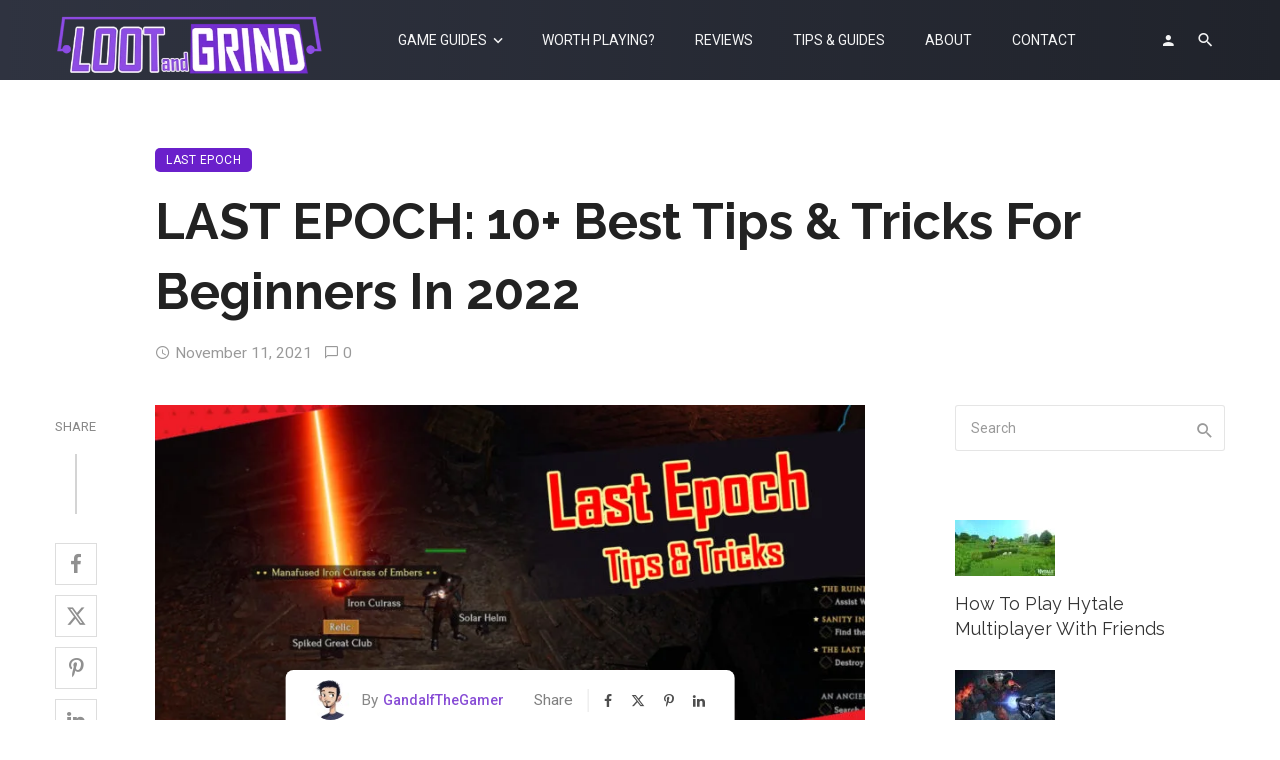

--- FILE ---
content_type: text/html; charset=UTF-8
request_url: https://lootandgrind.com/last-epoch-tips-tricks-for-beginners/
body_size: 40065
content:
<!DOCTYPE html>
<html lang="en-US">
<head>
	<meta charset="UTF-8" />
    
    <meta name="viewport" content="width=device-width, initial-scale=1"/>
	
	<script async src="https://pagead2.googlesyndication.com/pagead/js/adsbygoogle.js?client=ca-pub-7477001973753280"
     crossorigin="anonymous"></script>
    
    <link rel="profile" href="/gmpg.org/xfn/11" />
    
    <!-- Schema meta -->
        <script type="application/ld+json">
    {
          "@context": "http://schema.org",
          "@type": "NewsArticle",
          "mainEntityOfPage": {
            "@type": "WebPage",
            "@id": "https://lootandgrind.com/last-epoch-tips-tricks-for-beginners/"
          },
          "headline": "LAST EPOCH: 10+ Best Tips &#038; Tricks For Beginners In 2022",
                    "image": [
            "https://lootandgrind.com/wp-content/uploads/2021/11/Last-Epoch-tips-and-tricks-for-beginners.jpg"
           ],
                     "datePublished": "2021-11-11T06:21:38+00:00",
          "dateModified": "2021-11-11T06:21:38+05:30",
          "author": {
            "@type": "Person",
            "name": "GandalfTheGamer"
          },
           "publisher": {
            "@type": "Organization",
            "name": "Loot and Grind",
            "logo": {
              "@type": "ImageObject",
              "url": "https://lootandgrind.com/wp-content/uploads/2020/03/lootgrind-logo-v62.png"
            }
          },
          "description": ""
        }
        </script>
        
    <script type="application/javascript">var ajaxurl = "https://lootandgrind.com/wp-admin/admin-ajax.php"</script><meta name='robots' content='index, follow, max-image-preview:large, max-snippet:-1, max-video-preview:-1' />

	<!-- This site is optimized with the Yoast SEO plugin v26.8 - https://yoast.com/product/yoast-seo-wordpress/ -->
	<title>LAST EPOCH: 10+ Best Tips &amp; Tricks For Beginners In 2022</title>
	<meta name="description" content="In this guide, I’m sharing some of the best tips and tricks I’ve learned while playing Last Epoch." />
	<link rel="canonical" href="https://lootandgrind.com/last-epoch-tips-tricks-for-beginners/" />
	<meta property="og:locale" content="en_US" />
	<meta property="og:type" content="article" />
	<meta property="og:title" content="LAST EPOCH: 10+ Best Tips &amp; Tricks For Beginners In 2022" />
	<meta property="og:description" content="In this guide, I’m sharing some of the best tips and tricks I’ve learned while playing Last Epoch." />
	<meta property="og:url" content="https://lootandgrind.com/last-epoch-tips-tricks-for-beginners/" />
	<meta property="og:site_name" content="Loot and Grind" />
	<meta property="article:publisher" content="https://www.facebook.com/lootandgrind/" />
	<meta property="article:published_time" content="2021-11-11T06:21:38+00:00" />
	<meta property="og:image" content="https://lootandgrind.com/wp-content/uploads/2021/11/Last-Epoch-tips-and-tricks-for-beginners.jpg" />
	<meta property="og:image:width" content="1600" />
	<meta property="og:image:height" content="900" />
	<meta property="og:image:type" content="image/jpeg" />
	<meta name="author" content="GandalfTheGamer" />
	<meta name="twitter:card" content="summary_large_image" />
	<meta name="twitter:creator" content="@https://twitter.com/GandalfTheGamr" />
	<meta name="twitter:site" content="@lootngrind" />
	<meta name="twitter:label1" content="Written by" />
	<meta name="twitter:data1" content="GandalfTheGamer" />
	<meta name="twitter:label2" content="Est. reading time" />
	<meta name="twitter:data2" content="6 minutes" />
	<script type="application/ld+json" class="yoast-schema-graph">{"@context":"https://schema.org","@graph":[{"@type":"Article","@id":"https://lootandgrind.com/last-epoch-tips-tricks-for-beginners/#article","isPartOf":{"@id":"https://lootandgrind.com/last-epoch-tips-tricks-for-beginners/"},"author":{"name":"GandalfTheGamer","@id":"https://lootandgrind.com/#/schema/person/83e8258d66fa4452fa4733faa66318ce"},"headline":"LAST EPOCH: 10+ Best Tips &#038; Tricks For Beginners In 2022","datePublished":"2021-11-11T06:21:38+00:00","mainEntityOfPage":{"@id":"https://lootandgrind.com/last-epoch-tips-tricks-for-beginners/"},"wordCount":1030,"publisher":{"@id":"https://lootandgrind.com/#organization"},"image":{"@id":"https://lootandgrind.com/last-epoch-tips-tricks-for-beginners/#primaryimage"},"thumbnailUrl":"https://lootandgrind.com/wp-content/uploads/2021/11/Last-Epoch-tips-and-tricks-for-beginners.jpg","keywords":["ARPG","last epoch"],"articleSection":["Last Epoch"],"inLanguage":"en-US"},{"@type":"WebPage","@id":"https://lootandgrind.com/last-epoch-tips-tricks-for-beginners/","url":"https://lootandgrind.com/last-epoch-tips-tricks-for-beginners/","name":"LAST EPOCH: 10+ Best Tips & Tricks For Beginners In 2022","isPartOf":{"@id":"https://lootandgrind.com/#website"},"primaryImageOfPage":{"@id":"https://lootandgrind.com/last-epoch-tips-tricks-for-beginners/#primaryimage"},"image":{"@id":"https://lootandgrind.com/last-epoch-tips-tricks-for-beginners/#primaryimage"},"thumbnailUrl":"https://lootandgrind.com/wp-content/uploads/2021/11/Last-Epoch-tips-and-tricks-for-beginners.jpg","datePublished":"2021-11-11T06:21:38+00:00","description":"In this guide, I’m sharing some of the best tips and tricks I’ve learned while playing Last Epoch.","breadcrumb":{"@id":"https://lootandgrind.com/last-epoch-tips-tricks-for-beginners/#breadcrumb"},"inLanguage":"en-US","potentialAction":[{"@type":"ReadAction","target":["https://lootandgrind.com/last-epoch-tips-tricks-for-beginners/"]}]},{"@type":"ImageObject","inLanguage":"en-US","@id":"https://lootandgrind.com/last-epoch-tips-tricks-for-beginners/#primaryimage","url":"https://lootandgrind.com/wp-content/uploads/2021/11/Last-Epoch-tips-and-tricks-for-beginners.jpg","contentUrl":"https://lootandgrind.com/wp-content/uploads/2021/11/Last-Epoch-tips-and-tricks-for-beginners.jpg","width":1600,"height":900,"caption":"Last Epoch tips and tricks for beginners"},{"@type":"BreadcrumbList","@id":"https://lootandgrind.com/last-epoch-tips-tricks-for-beginners/#breadcrumb","itemListElement":[{"@type":"ListItem","position":1,"name":"Home","item":"https://lootandgrind.com/"},{"@type":"ListItem","position":2,"name":"LAST EPOCH: 10+ Best Tips &#038; Tricks For Beginners In 2022"}]},{"@type":"WebSite","@id":"https://lootandgrind.com/#website","url":"https://lootandgrind.com/","name":"Loot and Grind","description":"Gaming Guides &amp; Tips","publisher":{"@id":"https://lootandgrind.com/#organization"},"potentialAction":[{"@type":"SearchAction","target":{"@type":"EntryPoint","urlTemplate":"https://lootandgrind.com/?s={search_term_string}"},"query-input":{"@type":"PropertyValueSpecification","valueRequired":true,"valueName":"search_term_string"}}],"inLanguage":"en-US"},{"@type":"Organization","@id":"https://lootandgrind.com/#organization","name":"Loot And Grind","url":"https://lootandgrind.com/","logo":{"@type":"ImageObject","inLanguage":"en-US","@id":"https://lootandgrind.com/#/schema/logo/image/","url":"","contentUrl":"","caption":"Loot And Grind"},"image":{"@id":"https://lootandgrind.com/#/schema/logo/image/"},"sameAs":["https://www.facebook.com/lootandgrind/","https://x.com/lootngrind","https://www.youtube.com/channel/UCtUzOO2lK5H488XoezKdyUg"]},{"@type":"Person","@id":"https://lootandgrind.com/#/schema/person/83e8258d66fa4452fa4733faa66318ce","name":"GandalfTheGamer","image":{"@type":"ImageObject","inLanguage":"en-US","@id":"https://lootandgrind.com/#/schema/person/image/","url":"https://secure.gravatar.com/avatar/147e29189c05290432dfa4a48cd6c68349d3b5983f43acaca1c870459aac38be?s=96&r=g","contentUrl":"https://secure.gravatar.com/avatar/147e29189c05290432dfa4a48cd6c68349d3b5983f43acaca1c870459aac38be?s=96&r=g","caption":"GandalfTheGamer"},"description":"Roshan (AKA GandalfTheGamer) is the editor and founder of Loot And Grind. He's a huge fan of games with a grind. Right now he's obsessed with space games like Elite Dangerous and training hard in Sim Racing games. Follow him on X @GandalfTheGamr","sameAs":["http://lootandgrind.com","https://x.com/https://twitter.com/GandalfTheGamr","https://www.youtube.com/@lootandgrind"]}]}</script>
	<!-- / Yoast SEO plugin. -->


<link rel='dns-prefetch' href='//fonts.googleapis.com' />
<link rel='preconnect' href='https://fonts.gstatic.com' crossorigin />
<link rel="alternate" type="application/rss+xml" title="Loot and Grind &raquo; Feed" href="https://lootandgrind.com/feed/" />
<style id='wp-img-auto-sizes-contain-inline-css' type='text/css'>
img:is([sizes=auto i],[sizes^="auto," i]){contain-intrinsic-size:3000px 1500px}
/*# sourceURL=wp-img-auto-sizes-contain-inline-css */
</style>

<style id='wp-emoji-styles-inline-css' type='text/css'>

	img.wp-smiley, img.emoji {
		display: inline !important;
		border: none !important;
		box-shadow: none !important;
		height: 1em !important;
		width: 1em !important;
		margin: 0 0.07em !important;
		vertical-align: -0.1em !important;
		background: none !important;
		padding: 0 !important;
	}
/*# sourceURL=wp-emoji-styles-inline-css */
</style>
<link rel='stylesheet' id='wp-block-library-css' href='https://lootandgrind.com/wp-includes/css/dist/block-library/style.min.css?ver=6.9' type='text/css' media='all' />
<style id='wp-block-latest-posts-inline-css' type='text/css'>
.wp-block-latest-posts{box-sizing:border-box}.wp-block-latest-posts.alignleft{margin-right:2em}.wp-block-latest-posts.alignright{margin-left:2em}.wp-block-latest-posts.wp-block-latest-posts__list{list-style:none}.wp-block-latest-posts.wp-block-latest-posts__list li{clear:both;overflow-wrap:break-word}.wp-block-latest-posts.is-grid{display:flex;flex-wrap:wrap}.wp-block-latest-posts.is-grid li{margin:0 1.25em 1.25em 0;width:100%}@media (min-width:600px){.wp-block-latest-posts.columns-2 li{width:calc(50% - .625em)}.wp-block-latest-posts.columns-2 li:nth-child(2n){margin-right:0}.wp-block-latest-posts.columns-3 li{width:calc(33.33333% - .83333em)}.wp-block-latest-posts.columns-3 li:nth-child(3n){margin-right:0}.wp-block-latest-posts.columns-4 li{width:calc(25% - .9375em)}.wp-block-latest-posts.columns-4 li:nth-child(4n){margin-right:0}.wp-block-latest-posts.columns-5 li{width:calc(20% - 1em)}.wp-block-latest-posts.columns-5 li:nth-child(5n){margin-right:0}.wp-block-latest-posts.columns-6 li{width:calc(16.66667% - 1.04167em)}.wp-block-latest-posts.columns-6 li:nth-child(6n){margin-right:0}}:root :where(.wp-block-latest-posts.is-grid){padding:0}:root :where(.wp-block-latest-posts.wp-block-latest-posts__list){padding-left:0}.wp-block-latest-posts__post-author,.wp-block-latest-posts__post-date{display:block;font-size:.8125em}.wp-block-latest-posts__post-excerpt,.wp-block-latest-posts__post-full-content{margin-bottom:1em;margin-top:.5em}.wp-block-latest-posts__featured-image a{display:inline-block}.wp-block-latest-posts__featured-image img{height:auto;max-width:100%;width:auto}.wp-block-latest-posts__featured-image.alignleft{float:left;margin-right:1em}.wp-block-latest-posts__featured-image.alignright{float:right;margin-left:1em}.wp-block-latest-posts__featured-image.aligncenter{margin-bottom:1em;text-align:center}
/*# sourceURL=https://lootandgrind.com/wp-includes/blocks/latest-posts/style.min.css */
</style>
<style id='global-styles-inline-css' type='text/css'>
:root{--wp--preset--aspect-ratio--square: 1;--wp--preset--aspect-ratio--4-3: 4/3;--wp--preset--aspect-ratio--3-4: 3/4;--wp--preset--aspect-ratio--3-2: 3/2;--wp--preset--aspect-ratio--2-3: 2/3;--wp--preset--aspect-ratio--16-9: 16/9;--wp--preset--aspect-ratio--9-16: 9/16;--wp--preset--color--black: #000000;--wp--preset--color--cyan-bluish-gray: #abb8c3;--wp--preset--color--white: #ffffff;--wp--preset--color--pale-pink: #f78da7;--wp--preset--color--vivid-red: #cf2e2e;--wp--preset--color--luminous-vivid-orange: #ff6900;--wp--preset--color--luminous-vivid-amber: #fcb900;--wp--preset--color--light-green-cyan: #7bdcb5;--wp--preset--color--vivid-green-cyan: #00d084;--wp--preset--color--pale-cyan-blue: #8ed1fc;--wp--preset--color--vivid-cyan-blue: #0693e3;--wp--preset--color--vivid-purple: #9b51e0;--wp--preset--gradient--vivid-cyan-blue-to-vivid-purple: linear-gradient(135deg,rgb(6,147,227) 0%,rgb(155,81,224) 100%);--wp--preset--gradient--light-green-cyan-to-vivid-green-cyan: linear-gradient(135deg,rgb(122,220,180) 0%,rgb(0,208,130) 100%);--wp--preset--gradient--luminous-vivid-amber-to-luminous-vivid-orange: linear-gradient(135deg,rgb(252,185,0) 0%,rgb(255,105,0) 100%);--wp--preset--gradient--luminous-vivid-orange-to-vivid-red: linear-gradient(135deg,rgb(255,105,0) 0%,rgb(207,46,46) 100%);--wp--preset--gradient--very-light-gray-to-cyan-bluish-gray: linear-gradient(135deg,rgb(238,238,238) 0%,rgb(169,184,195) 100%);--wp--preset--gradient--cool-to-warm-spectrum: linear-gradient(135deg,rgb(74,234,220) 0%,rgb(151,120,209) 20%,rgb(207,42,186) 40%,rgb(238,44,130) 60%,rgb(251,105,98) 80%,rgb(254,248,76) 100%);--wp--preset--gradient--blush-light-purple: linear-gradient(135deg,rgb(255,206,236) 0%,rgb(152,150,240) 100%);--wp--preset--gradient--blush-bordeaux: linear-gradient(135deg,rgb(254,205,165) 0%,rgb(254,45,45) 50%,rgb(107,0,62) 100%);--wp--preset--gradient--luminous-dusk: linear-gradient(135deg,rgb(255,203,112) 0%,rgb(199,81,192) 50%,rgb(65,88,208) 100%);--wp--preset--gradient--pale-ocean: linear-gradient(135deg,rgb(255,245,203) 0%,rgb(182,227,212) 50%,rgb(51,167,181) 100%);--wp--preset--gradient--electric-grass: linear-gradient(135deg,rgb(202,248,128) 0%,rgb(113,206,126) 100%);--wp--preset--gradient--midnight: linear-gradient(135deg,rgb(2,3,129) 0%,rgb(40,116,252) 100%);--wp--preset--font-size--small: 13px;--wp--preset--font-size--medium: 20px;--wp--preset--font-size--large: 36px;--wp--preset--font-size--x-large: 42px;--wp--preset--spacing--20: 0.44rem;--wp--preset--spacing--30: 0.67rem;--wp--preset--spacing--40: 1rem;--wp--preset--spacing--50: 1.5rem;--wp--preset--spacing--60: 2.25rem;--wp--preset--spacing--70: 3.38rem;--wp--preset--spacing--80: 5.06rem;--wp--preset--shadow--natural: 6px 6px 9px rgba(0, 0, 0, 0.2);--wp--preset--shadow--deep: 12px 12px 50px rgba(0, 0, 0, 0.4);--wp--preset--shadow--sharp: 6px 6px 0px rgba(0, 0, 0, 0.2);--wp--preset--shadow--outlined: 6px 6px 0px -3px rgb(255, 255, 255), 6px 6px rgb(0, 0, 0);--wp--preset--shadow--crisp: 6px 6px 0px rgb(0, 0, 0);}:where(.is-layout-flex){gap: 0.5em;}:where(.is-layout-grid){gap: 0.5em;}body .is-layout-flex{display: flex;}.is-layout-flex{flex-wrap: wrap;align-items: center;}.is-layout-flex > :is(*, div){margin: 0;}body .is-layout-grid{display: grid;}.is-layout-grid > :is(*, div){margin: 0;}:where(.wp-block-columns.is-layout-flex){gap: 2em;}:where(.wp-block-columns.is-layout-grid){gap: 2em;}:where(.wp-block-post-template.is-layout-flex){gap: 1.25em;}:where(.wp-block-post-template.is-layout-grid){gap: 1.25em;}.has-black-color{color: var(--wp--preset--color--black) !important;}.has-cyan-bluish-gray-color{color: var(--wp--preset--color--cyan-bluish-gray) !important;}.has-white-color{color: var(--wp--preset--color--white) !important;}.has-pale-pink-color{color: var(--wp--preset--color--pale-pink) !important;}.has-vivid-red-color{color: var(--wp--preset--color--vivid-red) !important;}.has-luminous-vivid-orange-color{color: var(--wp--preset--color--luminous-vivid-orange) !important;}.has-luminous-vivid-amber-color{color: var(--wp--preset--color--luminous-vivid-amber) !important;}.has-light-green-cyan-color{color: var(--wp--preset--color--light-green-cyan) !important;}.has-vivid-green-cyan-color{color: var(--wp--preset--color--vivid-green-cyan) !important;}.has-pale-cyan-blue-color{color: var(--wp--preset--color--pale-cyan-blue) !important;}.has-vivid-cyan-blue-color{color: var(--wp--preset--color--vivid-cyan-blue) !important;}.has-vivid-purple-color{color: var(--wp--preset--color--vivid-purple) !important;}.has-black-background-color{background-color: var(--wp--preset--color--black) !important;}.has-cyan-bluish-gray-background-color{background-color: var(--wp--preset--color--cyan-bluish-gray) !important;}.has-white-background-color{background-color: var(--wp--preset--color--white) !important;}.has-pale-pink-background-color{background-color: var(--wp--preset--color--pale-pink) !important;}.has-vivid-red-background-color{background-color: var(--wp--preset--color--vivid-red) !important;}.has-luminous-vivid-orange-background-color{background-color: var(--wp--preset--color--luminous-vivid-orange) !important;}.has-luminous-vivid-amber-background-color{background-color: var(--wp--preset--color--luminous-vivid-amber) !important;}.has-light-green-cyan-background-color{background-color: var(--wp--preset--color--light-green-cyan) !important;}.has-vivid-green-cyan-background-color{background-color: var(--wp--preset--color--vivid-green-cyan) !important;}.has-pale-cyan-blue-background-color{background-color: var(--wp--preset--color--pale-cyan-blue) !important;}.has-vivid-cyan-blue-background-color{background-color: var(--wp--preset--color--vivid-cyan-blue) !important;}.has-vivid-purple-background-color{background-color: var(--wp--preset--color--vivid-purple) !important;}.has-black-border-color{border-color: var(--wp--preset--color--black) !important;}.has-cyan-bluish-gray-border-color{border-color: var(--wp--preset--color--cyan-bluish-gray) !important;}.has-white-border-color{border-color: var(--wp--preset--color--white) !important;}.has-pale-pink-border-color{border-color: var(--wp--preset--color--pale-pink) !important;}.has-vivid-red-border-color{border-color: var(--wp--preset--color--vivid-red) !important;}.has-luminous-vivid-orange-border-color{border-color: var(--wp--preset--color--luminous-vivid-orange) !important;}.has-luminous-vivid-amber-border-color{border-color: var(--wp--preset--color--luminous-vivid-amber) !important;}.has-light-green-cyan-border-color{border-color: var(--wp--preset--color--light-green-cyan) !important;}.has-vivid-green-cyan-border-color{border-color: var(--wp--preset--color--vivid-green-cyan) !important;}.has-pale-cyan-blue-border-color{border-color: var(--wp--preset--color--pale-cyan-blue) !important;}.has-vivid-cyan-blue-border-color{border-color: var(--wp--preset--color--vivid-cyan-blue) !important;}.has-vivid-purple-border-color{border-color: var(--wp--preset--color--vivid-purple) !important;}.has-vivid-cyan-blue-to-vivid-purple-gradient-background{background: var(--wp--preset--gradient--vivid-cyan-blue-to-vivid-purple) !important;}.has-light-green-cyan-to-vivid-green-cyan-gradient-background{background: var(--wp--preset--gradient--light-green-cyan-to-vivid-green-cyan) !important;}.has-luminous-vivid-amber-to-luminous-vivid-orange-gradient-background{background: var(--wp--preset--gradient--luminous-vivid-amber-to-luminous-vivid-orange) !important;}.has-luminous-vivid-orange-to-vivid-red-gradient-background{background: var(--wp--preset--gradient--luminous-vivid-orange-to-vivid-red) !important;}.has-very-light-gray-to-cyan-bluish-gray-gradient-background{background: var(--wp--preset--gradient--very-light-gray-to-cyan-bluish-gray) !important;}.has-cool-to-warm-spectrum-gradient-background{background: var(--wp--preset--gradient--cool-to-warm-spectrum) !important;}.has-blush-light-purple-gradient-background{background: var(--wp--preset--gradient--blush-light-purple) !important;}.has-blush-bordeaux-gradient-background{background: var(--wp--preset--gradient--blush-bordeaux) !important;}.has-luminous-dusk-gradient-background{background: var(--wp--preset--gradient--luminous-dusk) !important;}.has-pale-ocean-gradient-background{background: var(--wp--preset--gradient--pale-ocean) !important;}.has-electric-grass-gradient-background{background: var(--wp--preset--gradient--electric-grass) !important;}.has-midnight-gradient-background{background: var(--wp--preset--gradient--midnight) !important;}.has-small-font-size{font-size: var(--wp--preset--font-size--small) !important;}.has-medium-font-size{font-size: var(--wp--preset--font-size--medium) !important;}.has-large-font-size{font-size: var(--wp--preset--font-size--large) !important;}.has-x-large-font-size{font-size: var(--wp--preset--font-size--x-large) !important;}
/*# sourceURL=global-styles-inline-css */
</style>

<style id='classic-theme-styles-inline-css' type='text/css'>
/*! This file is auto-generated */
.wp-block-button__link{color:#fff;background-color:#32373c;border-radius:9999px;box-shadow:none;text-decoration:none;padding:calc(.667em + 2px) calc(1.333em + 2px);font-size:1.125em}.wp-block-file__button{background:#32373c;color:#fff;text-decoration:none}
/*# sourceURL=/wp-includes/css/classic-themes.min.css */
</style>
<link rel='stylesheet' id='ceris-vendors-css' href='https://lootandgrind.com/wp-content/themes/ceris/css/vendors.css?ver=6.9' type='text/css' media='all' />
<link rel='stylesheet' id='ceris-login-css' href='https://lootandgrind.com/wp-content/themes/ceris/css/login.css?ver=6.9' type='text/css' media='all' />
<link rel='stylesheet' id='ceris-style-css' href='https://lootandgrind.com/wp-content/themes/ceris/css/style.css?ver=6.9' type='text/css' media='all' />
<style id='ceris-style-inline-css' type='text/css'>
.header-1 .header-main, 
                                        .header-2 .header-main, 
                                        .header-3 .site-header,
                                        .header-4 .navigation-bar,
                                        .header-5 .navigation-bar,
                                        .header-6 .navigation-bar,
                                        .header-7 .header-main,
                                        .header-8 .header-main,
                                        .header-9 .site-header,
                                        .header-10 .navigation-bar,
                                        .header-11 .navigation-bar,
                                        .header-13 .navigation-bar,
                                        .header-15 .header-main,
                                        .header-16 .navigation-bar,
                                        .header-17 .navigation-bar,
                                        .header-18 .navigation-bar,
                                        .header-12 .header-main
                                        {background: #2F3340;
                                        background: -webkit-linear-gradient(90deg, #2F3340 0, #20232B 100%);
                                        background: linear-gradient(90deg, #2F3340 0, #20232B 100%);}.sticky-header.is-fixed > .navigation-bar
                                        {background: #2f3340;}#atbs-ceris-mobile-header
                                        {background: #383838;}.site-footer, .footer-3.site-footer, .footer-5.site-footer, .footer-6.site-footer , .site-footer.footer-7 .site-footer__section:first-child, .site-footer.footer-8 .site-footer__section:first-child
                                        {background: #2f3340;}::selection {color: #FFF; background: #6A20CB;}::-webkit-selection {color: #FFF; background: #6A20CB;}.scroll-count-percent .progress__value {stroke: #6A20CB;}  .ceris-feature-i .sub-posts .block-heading__view-all a, .atbs-ceris-carousel.atbs-ceris-carousel-post-vertical .owl-prev, .atbs-ceris-carousel.atbs-ceris-carousel-post-vertical .owl-next, .post--overlay-back-face .button__readmore:hover i, .post--vertical-has-media .list-index, .navigation--main .sub-menu li:hover>a, .infinity-single-trigger:before, .ceris-icon-load-infinity-single:before, .atbs-article-reactions .atbs-reactions-content.active .atbs-reaction-count, .atbs-article-reactions .atbs-reactions-content:active .atbs-reaction-count, .post-slider-text-align-center .owl-carousel .owl-prev, .post-slider-text-align-center .owl-carousel .owl-next, .ceris-category-tiles .owl-carousel .owl-prev, .ceris-category-tiles .owl-carousel .owl-next, 
                                    a.block-heading__secondary, .atbs-ceris-pagination a.btn-default, 
                                    .atbs-ceris-pagination a.btn-default:active, 
                                    .atbs-ceris-pagination a.btn-default:hover, 
                                    .atbs-ceris-pagination a.btn-default:focus, 
                                    .atbs-ceris-search-full .result-default, 
                                    .atbs-ceris-search-full .result-default .search-module-heading, 
                                    .search-module-heading, .atbs-ceris-post--grid-c-update .atbs-ceris-carousel.nav-circle .owl-prev, .single .entry-meta .entry-author__name, .pagination-circle .atbs-ceris-pagination__item.atbs-ceris-pagination__item-next:hover,
                                    .pagination-circle .atbs-ceris-pagination__item.atbs-ceris-pagination__item-prev:hover, 
                                    .atbs-ceris-video-has-post-list .main-post .post-type-icon, .widget-subscribe .subscribe-form__fields button, 
                                    .list-index, a, a:hover, a:focus, a:active, .color-primary, .site-title, 
                                    .entry-tags ul > li > a:hover, .social-share-label, .ceris-single .single-header--top .entry-author__name, .atbs-ceris-widget-indexed-posts-b .posts-list > li .post__title:after, .posts-navigation .post:hover .posts-navigation__label,
                                    .posts-navigation .post:hover .post__title, .sticky-ceris-post .cerisStickyMark i, .typography-copy blockquote:before, .comment-content blockquote:before, .listing--list-large .post__readmore:hover .readmore__text,
                                    .post--horizontal-reverse-big.post--horizontal-reverse-big__style-3 .post__readmore .readmore__text:hover, .reviews-score-average, .star-item.star-full i:before,
                                    .wc-block-grid__product-rating .star-rating span:before, .wc-block-grid__product-rating .wc-block-grid__product-rating__stars span:before,
                                    .woocommerce-message::before, .woocommerce-info::before, .woocommerce-error::before, .woocommerce-downloads .woocommerce-info:before
            {color: #6A20CB;}.ceris-grid-j .icon-has-animation .btn-play-left-not-center.post-type-icon:after, div.wpforms-container-full .wpforms-form button[type=submit], div.wpforms-container-full .wpforms-form button[type=submit]:hover{background-color: #6A20CB;} .ceris-grid-j .btn-play-left-not-center .circle, .scroll-count-percent .btn-bookmark-icon .bookmark-status-saved path {fill: #6A20CB;} .infinity-single-trigger:before, .ceris-grid-j .btn-play-left-not-center .g-path path{fill: #fff;}@media(max-width: 768px) {.ceris-grid-j .icon-has-animation .btn-play-left-not-center.post-type-icon:after{background-color: #fff;} }@media(max-width: 768px) {.ceris-grid-j .btn-play-left-not-center .circle{fill: #fff;} } @media(max-width: 768px) {.ceris-grid-j .btn-play-left-not-center .g-path path{fill: #000;} }@media(max-width: 768px) {.ceris-module-video .post-list-no-thumb-3i .posts-no-thumb .post-type-icon:after{background-color: #6A20CB;} }@media(max-width: 768px) {.ceris-module-video .post-list-no-thumb-3i .list-item .posts-no-thumb:hover .post-type-icon:after{background-color: #fff;} }@media(max-width: 768px) {.ceris-module-video .post-list-no-thumb-3i .list-item:first-child .posts-no-thumb:hover .post-type-icon:after{background-color: #fff;} }@media(max-width: 768px) {.ceris-module-video .post-list-no-thumb-3i:hover .list-item:first-child .posts-no-thumb .post-type-icon:after{background-color: #6A20CB;} }@media(max-width: 768px) {.ceris-module-video .post-list-no-thumb-3i .list-item:first-child .posts-no-thumb:hover .post-type-icon:after{background-color: #fff;} }@media (max-width: 380px){.featured-slider-d .owl-carousel .owl-dot.active span{background-color: #6A20CB;}}.g-path path {fill: #000;} .circle{fill: #fff;}@media(max-width: 576px) {.atbs-ceris-post--vertical-3i-row .post--vertical .post__cat{background-color: #6A20CB;} }.atbs-article-reactions .atbs-reactions-content:hover{
                border-color: rgba(106, 32, 203,0.3);
            } .post-no-thumb-height-default:hover{
                box-shadow: 0 45px 25px -20px rgba(106, 32, 203,0.27);
            } .ceris-feature-h .owl-item.active .post--overlay-height-275 .post__thumb--overlay.post__thumb:after{
                background-color: rgba(106, 32, 203,0.8);
            } .post-list-no-thumb-3i .list-item:first-child:hover:before, .post-list-no-thumb-3i .list-item:hover:before{
                background-color: rgba(106, 32, 203, 0.4);
            } .ceris-grid-carousel-d .owl-stage .post--card-overlay-middle-has-hidden-content:hover .post__thumb--overlay.post__thumb:after, .ceris-grid-carousel-d .owl-stage .owl-item.active.center .post--card-overlay-middle-has-hidden-content:hover .post__thumb--overlay.post__thumb:after{
                -webkit-box-shadow: 0px 20px 27px 0 rgba(106, 32, 203,0.2);
                box-shadow: 0px 20px 27px 0 rgba(106, 32, 203,0.2);
            } @media(min-width:992px){
                                .post--overlay-hover-effect .post__thumb--overlay.post__thumb:after{
                                    background-color: #6A20CB;
                                }
            }.atbs-ceris-block__aside-left .banner__button, .ceris-feature-k .atbs-ceris-carousel-nav-custom-holder .owl-prev:hover, .ceris-feature-k .atbs-ceris-carousel-nav-custom-holder .owl-next:hover, .ceris-feature-k .atbs-ceris-block__inner::before, .ceris-feature-i .atbs-ceris-carousel-nav-custom-holder .owl-prev:hover, .ceris-feature-i .atbs-ceris-carousel-nav-custom-holder .owl-next:hover, .ceris-feature-j .sub-posts .atbs-ceris-carousel-nav-custom-holder .owl-prev:hover, .ceris-feature-j .sub-posts .atbs-ceris-carousel-nav-custom-holder .owl-next:hover, .ceris-feature-h .owl-item.active + .owl-item.active .post--overlay-height-275 .post__cat-has-line:before, .atbs-ceris-carousel.atbs-ceris-carousel-post-vertical .owl-prev:hover, .atbs-ceris-carousel.atbs-ceris-carousel-post-vertical .owl-next:hover, .ceris-feature-f .button__readmore--round:hover i, .post--overlay-hover-effect .post__text-backface .post__readmore .button__readmore:hover,
             
             .post--overlay-hover-effect.post--overlay-bottom,
              .post--overlay-back-face,
              .pagination-circle .atbs-ceris-pagination__item:not(.atbs-ceris-pagination__dots):hover, .open-sub-col, .atbs-ceris-posts-feature-a-update .atbs-ceris-carousel.nav-circle .owl-prev:hover,
            .atbs-ceris-posts-feature-a-update .atbs-ceris-carousel.nav-circle .owl-next:hover, .owl-carousel.button--dots-center-nav .owl-prev:hover, .owl-carousel.button--dots-center-nav .owl-next:hover, .section-has-subscribe-no-border > .btn:focus, .section-has-subscribe-no-border > .btn:active, .section-has-subscribe-no-border > *:hover, .widget-slide .atbs-ceris-carousel .owl-dot.active span, .featured-slider-e .owl-carousel .owl-prev:hover, .featured-slider-e .owl-carousel .owl-next:hover, .post--horizontal-hasbackground.post:hover, .post-slider-text-align-center .owl-carousel .owl-prev:hover, .post-slider-text-align-center .owl-carousel .owl-next:hover, .atbs-ceris-pagination [class*='js-ajax-load-']:active, .atbs-ceris-pagination [class*='js-ajax-load-']:hover, .atbs-ceris-pagination [class*='js-ajax-load-']:focus, .atbs-ceris-widget-indexed-posts-a .posts-list>li .post__thumb:after, .post-list-no-thumb-3i:hover .list-item:first-child .post__cat:before, .header-17 .btn-subscribe-theme, .header-13 .btn-subscribe-theme, .header-16 .offcanvas-menu-toggle.navigation-bar-btn, .atbs-ceris-widget-posts-list.atbs-ceris-widget-posts-list-overlay-first ul:hover li.active .post--overlay .post__cat:before, .dots-circle .owl-dot.active span, .atbs-ceris-search-full .popular-tags .entry-tags ul > li > a, .atbs-ceris-search-full .form-control, .atbs-ceris-post--grid-g-update .post-grid-carousel .owl-dot.active span, .nav-row-circle .owl-prev:hover, .nav-row-circle .owl-next:hover, .post--grid--2i_row .post-no-thumb-title-line, .atbs-ceris-post--grid-d-update .post-no-thumb-title-line, .atbs-ceris-posts-feature .post-sub .list-item:hover .post__cat:before, .atbs-ceris-post--grid-c-update .post-main .owl-item.active + .owl-item.active .post__cat:before, .atbs-ceris-post--grid-c-update .atbs-ceris-carousel.nav-circle .owl-next, .atbs-ceris-post--grid-c-update .post-main .owl-item.active .post-no-thumb-title-line, .post-no-thumb-height-default:hover, .carousel-dots-count-number .owl-dot.active span, .header-16 .btn-subscribe-theme, .header-14 .btn-subscribe-theme, .header-11 .btn-subscribe-theme, .atbs-ceris-pagination [class*='js-ajax-load-'], .atbs-ceris-post--overlay-first-big .post--overlay:hover .background-img:after, .post-list-no-thumb-3i .list-item:hover, .post__cat-has-line:before, .category-tile__name, .cat-0.cat-theme-bg.cat-theme-bg, .primary-bg-color, .navigation--main > li > a:before, .atbs-ceris-pagination__item-current, .atbs-ceris-pagination__item-current:hover, 
            .atbs-ceris-pagination__item-current:focus, .atbs-ceris-pagination__item-current:active, .atbs-ceris-pagination--next-n-prev .atbs-ceris-pagination__links a:last-child .atbs-ceris-pagination__item,
            .subscribe-form__fields input[type='submit'], .has-overlap-bg:before, .post__cat--bg, a.post__cat--bg, .entry-cat--bg, a.entry-cat--bg, 
            .comments-count-box, .atbs-ceris-widget--box .widget__title, 
            .widget_calendar td a:before, .widget_calendar #today, .widget_calendar #today a, .entry-action-btn, .posts-navigation__label:before, 
            .comment-form .form-submit input[type='submit'], .atbs-ceris-carousel-dots-b .swiper-pagination-bullet-active,
             .site-header--side-logo .header-logo:not(.header-logo--mobile), .list-square-bullet > li > *:before, .list-square-bullet-exclude-first > li:not(:first-child) > *:before,
             .btn-primary, .btn-primary:active, .btn-primary:focus, .btn-primary:hover, 
             .btn-primary.active.focus, .btn-primary.active:focus, .btn-primary.active:hover, .btn-primary:active.focus, .btn-primary:active:focus, .btn-primary:active:hover, .header-10 .navigation--main > li > a:before, 
             .atbs-ceris-feature-slider .post__readmore, .atbs-ceris-grid-carousel .atbs-ceris-carousel .owl-dot:last-child.active span, .atbs-ceris-grid-carousel .atbs-ceris-carousel .owl-dot.active span,  
             .atbs-ceris-post-slide-has-list .atbs-ceris-post-slide-text-center .atbs-ceris-carousel .owl-dot.active span, 
             .pagination-circle .atbs-ceris-pagination__item:hover, .pagination-circle .atbs-ceris-pagination__item.atbs-ceris-pagination__item-current, .social-share-label:before, .social-share ul li a svg:hover, .social-share ul li a .share-item__icon:hover, 
             .comment-form .form-submit input[type='submit'], input[type='button']:not(.btn), input[type='reset']:not(.btn), input[type='submit']:not(.btn), .form-submit input, 
             .comment-form .form-submit input[type='submit']:active, .comment-form .form-submit input[type='submit']:focus, .comment-form .form-submit input[type='submit']:hover,
             .reviews-rating .rating-form .rating-submit, .reviews-rating .rating-form .rating-submit:hover, .ceris-bookmark-page-notification,
             .rating-star, .score-item .score-percent, .ceris-grid-w .post-slide .owl-carousel, .widget-subscribe .widget-subscribe__inner,
             .ceris-grid-carousel-d .owl-stage .post--card-overlay-middle-has-hidden-content:hover .post__thumb--overlay.post__thumb:after, .ceris-grid-carousel-d .owl-stage .owl-item.active.center .post--card-overlay-middle-has-hidden-content:hover .post__thumb--overlay.post__thumb:after,
             .post--vertical-thumb-70-background .button__readmore--outline:hover i, .atbs-ceris-search-full--result .atbs-ceris-pagination .btn,
             .atbs-ceris-posts-feature-c-update.ceris-light-mode .owl-carousel .owl-prev:hover, .atbs-ceris-posts-feature-c-update.ceris-light-mode .owl-carousel .owl-next:hover,
             .editor-styles-wrapper .wc-block-grid__products .wc-block-grid__product .wc-block-grid__product-onsale, .wc-block-grid__product-onsale,
             .woocommerce .wc-block-grid__product .wp-block-button__link:hover, .woocommerce ul.products li.product .onsale, 
             .woocommerce .editor-styles-wrapper .wc-block-grid__products .wc-block-grid__product .wc-block-grid__product-onsale, .woocommerce .wc-block-grid__product-onsale,
             .woocommerce #respond input#submit, .woocommerce #respond input#submit:hover, .woocommerce a.button:hover, .woocommerce button.button:hover, .woocommerce input.button:hover,
             .woocommerce .wp-block-button__link, .woocommerce .wp-block-button:not(.wc-block-grid__product-add-to-cart) .wp-block-button__link,
             .woocommerce nav.woocommerce-pagination ul li a:focus, .woocommerce nav.woocommerce-pagination ul li a:hover, .woocommerce nav.woocommerce-pagination ul li span.current,
             .woocommerce div.product form.cart .button, .woocommerce div.product .woocommerce-tabs ul.tabs li.active, .woocommerce-Tabs-panel .comment-reply-title:before,
             .woocommerce button.button, .woocommerce a.button.wc-backward, .woocommerce a.button.alt, .woocommerce a.button.alt:hover,
             .woocommerce-message a.button, .woocommerce-downloads .woocommerce-Message a.button,
             .woocommerce button.button.alt, .woocommerce button.button.alt:hover, .woocommerce.widget_product_search .woocommerce-product-search button,
             .woocommerce .widget_price_filter .ui-slider .ui-slider-range, .woocommerce .widget_price_filter .ui-slider .ui-slider-handle, .header-current-reading-article .current-reading-article-label,
             #cookie-notice .cn-button, .atbs-ceris-widget-posts-list.atbs-ceris-widget-posts-list-overlay-first .posts-list:hover li.active  .post__cat:before,
             .ceris-mobile-share-socials ul li:hover a, .ceris-admin-delete-review
            {background-color: #6A20CB;}.site-header--skin-4 .navigation--main > li > a:before
            {background-color: #6A20CB !important;}@media(max-width: 767px){
                .atbs-ceris-post--grid-c-update .atbs-ceris-carousel.nav-circle .owl-prev,
                .atbs-ceris-post--grid-c-update .atbs-ceris-carousel.nav-circle .owl-next{
                        color: #6A20CB !important;
                    }
                }.post-score-hexagon .hexagon-svg g path
            {fill: #6A20CB;}.ceris-feature-k .atbs-ceris-carousel-nav-custom-holder .owl-prev:hover, .ceris-feature-k .atbs-ceris-carousel-nav-custom-holder .owl-next:hover, .ceris-feature-i .atbs-ceris-carousel-nav-custom-holder .owl-prev:hover, .ceris-feature-i .atbs-ceris-carousel-nav-custom-holder .owl-next:hover, .ceris-feature-j .sub-posts .atbs-ceris-carousel-nav-custom-holder .owl-prev:hover, .ceris-feature-j .sub-posts .atbs-ceris-carousel-nav-custom-holder .owl-next:hover, .post--overlay-line-top-hover:hover::after, .ceris-feature-f .button__readmore--round:hover i, .post--overlay-hover-effect .post__text-backface .post__readmore .button__readmore:hover, .ceris-about-module .about__content, .atbs-ceris-posts-feature-a-update .atbs-ceris-carousel.nav-circle .owl-prev:hover,
.atbs-ceris-posts-feature-a-update .atbs-ceris-carousel.nav-circle .owl-next:hover, .owl-carousel.button--dots-center-nav .owl-prev:hover, .owl-carousel.button--dots-center-nav .owl-next:hover, .atbs-article-reactions .atbs-reactions-content.active, .atbs-ceris-pagination [class*='js-ajax-load-']:active, .atbs-ceris-pagination [class*='js-ajax-load-']:hover, .atbs-ceris-pagination [class*='js-ajax-load-']:focus, .atbs-ceris-search-full--result .atbs-ceris-pagination .btn, .atbs-ceris-pagination [class*='js-ajax-load-'], .comment-form .form-submit input[type='submit'], .form-submit input:hover, .comment-form .form-submit input[type='submit']:active, .comment-form .form-submit input[type='submit']:focus, .comment-form .form-submit input[type='submit']:hover, .has-overlap-frame:before, .atbs-ceris-gallery-slider .fotorama__thumb-border, .bypostauthor > .comment-body .comment-author > img,
.post--vertical-thumb-70-background .button__readmore--outline:hover i, .block-heading.block-heading--style-7,
.atbs-ceris-posts-feature-c-update.ceris-light-mode .owl-carousel .owl-prev:hover,
.atbs-ceris-posts-feature-c-update.ceris-light-mode .owl-carousel .owl-next:hover,
.ceris-mobile-share-socials ul li:hover a,
.wc-block-grid__product .wp-block-button__link:hover, .woocommerce #respond input#submit:hover, .woocommerce a.button:hover, .woocommerce button.button:hover, .woocommerce input.button:hover
            {border-color: #6A20CB;}.atbs-ceris-pagination--next-n-prev .atbs-ceris-pagination__links a:last-child .atbs-ceris-pagination__item:after, .typography-copy blockquote, .comment-content blockquote
            {border-left-color: #6A20CB;}.comments-count-box:before, .bk-preload-wrapper:after, .woocommerce-error, .woocommerce-message, .woocommerce-info
            {border-top-color: #6A20CB;}.bk-preload-wrapper:after
            {border-bottom-color: #6A20CB;}.navigation--offcanvas li > a:after
            {border-right-color: #6A20CB;}.post--single-cover-gradient .single-header
            {
                background-image: -webkit-linear-gradient( bottom , #6A20CB 0%, rgba(252, 60, 45, 0.7) 50%, rgba(252, 60, 45, 0) 100%);
                background-image: linear-gradient(to top, #6A20CB 0%, rgba(252, 60, 45, 0.7) 50%, rgba(252, 60, 45, 0) 100%);
            }@media (max-width: 576px){
                .atbs-ceris-posts-feature .post-sub .list-item:nth-child(2), .atbs-ceris-posts-feature .post-sub .list-item:not(:nth-child(2)) .post__cat-has-line:before {
                    background-color: #6A20CB;
                }
            }
                .ceris-feature-k .atbs-ceris-block__inner::before{
                    box-shadow: 
                    -210px 0 1px #6A20CB, -180px 0 1px #6A20CB, -150px 0 1px #6A20CB, -120px 0 1px #6A20CB, -90px 0 1px #6A20CB, -60px 0 1px #6A20CB, -30px 0 1px #6A20CB, 30px 0 1px #6A20CB, 60px 0 1px #6A20CB,
                -210px 30px 1px #6A20CB, -180px 30px 1px #6A20CB, -150px 30px 1px #6A20CB, -120px 30px 1px #6A20CB, -90px 30px 1px #6A20CB, -60px 30px 1px #6A20CB, -30px 30px 1px #6A20CB, 0 30px 1px #6A20CB, 30px 30px 1px #6A20CB, 60px 30px 1px #6A20CB,
                -210px 60px 1px #6A20CB, -180px 60px 1px #6A20CB, -150px 60px 1px #6A20CB, -120px 60px 1px #6A20CB, -90px 60px 1px #6A20CB, -60px 60px 1px #6A20CB, -30px 60px 1px #6A20CB, 0 60px 1px #6A20CB, 30px 60px 1px #6A20CB, 60px 60px 1px #6A20CB,
                -210px 90px 1px #6A20CB, -180px 90px 1px #6A20CB, -150px 90px 1px #6A20CB, -120px 90px 1px #6A20CB, -90px 90px 1px #6A20CB, -60px 90px 1px #6A20CB, -30px 90px 1px #6A20CB, 0 90px 1px #6A20CB, 30px 90px 1px #6A20CB, 60px 90px 1px #6A20CB,
                -210px 120px 1px #6A20CB, -180px 120px 1px #6A20CB, -150px 120px 1px #6A20CB, -120px 120px 1px #6A20CB, -90px 120px 1px #6A20CB, -60px 120px 1px #6A20CB, -30px 120px 1px #6A20CB, 0 120px 1px #6A20CB, 30px 120px 1px #6A20CB, 60px 120px 1px #6A20CB,
                -210px 150px 1px #6A20CB, -180px 150px 1px #6A20CB, -150px 150px 1px #6A20CB, -120px 150px 1px #6A20CB, -90px 150px 1px #6A20CB, -60px 150px 1px #6A20CB, -30px 150px 1px #6A20CB, 0 150px 1px #6A20CB, 30px 150px 1px #6A20CB, 60px 150px 1px #6A20CB,
                -210px 180px 1px #6A20CB, -180px 180px 1px #6A20CB, -150px 180px 1px #6A20CB, -120px 180px 1px #6A20CB, -90px 180px 1px #6A20CB, -60px 180px 1px #6A20CB, -30px 180px 1px #6A20CB, 0 180px 1px #6A20CB, 30px 180px 1px #6A20CB, 60px 180px 1px #6A20CB,
                -210px 210px 1px #6A20CB, -180px 210px 1px #6A20CB, -150px 210px 1px #6A20CB, -120px 210px 1px #6A20CB, -90px 210px 1px #6A20CB, -60px 210px 1px #6A20CB, -30px 210px 1px #6A20CB, 0 210px 1px #6A20CB, 30px 210px 1px #6A20CB, 60px 210px 1px #6A20CB,
                -210px 240px 1px #6A20CB, -180px 240px 1px #6A20CB, -150px 240px 1px #6A20CB, -120px 240px 1px #6A20CB, -90px 240px 1px #6A20CB, -60px 240px 1px #6A20CB, -30px 240px 1px #6A20CB, 0 240px 1px #6A20CB, 30px 240px 1px #6A20CB, 60px 240px 1px #6A20CB,
                -210px 270px 1px #6A20CB, -180px 270px 1px #6A20CB, -150px 270px 1px #6A20CB, -120px 270px 1px #6A20CB, -90px 270px 1px #6A20CB, -60px 270px 1px #6A20CB, -30px 270px 1px #6A20CB, 0 270px 1px #6A20CB, 30px 270px 1px #6A20CB, 60px 270px 1px #6A20CB
                
                }
            atbs-ceris-video-box__playlist .is-playing .post__thumb:after { content: 'Now playing'; }
/*# sourceURL=ceris-style-inline-css */
</style>
<link rel="preload" as="style" href="https://fonts.googleapis.com/css?family=Roboto:100,300,400,500,700,900,100italic,300italic,400italic,500italic,700italic,900italic%7CRaleway:100,200,300,400,500,600,700,800,900,100italic,200italic,300italic,400italic,500italic,600italic,700italic,800italic,900italic&#038;display=swap&#038;ver=1735562807" /><link rel="stylesheet" href="https://fonts.googleapis.com/css?family=Roboto:100,300,400,500,700,900,100italic,300italic,400italic,500italic,700italic,900italic%7CRaleway:100,200,300,400,500,600,700,800,900,100italic,200italic,300italic,400italic,500italic,600italic,700italic,800italic,900italic&#038;display=swap&#038;ver=1735562807" media="print" onload="this.media='all'"><noscript><link rel="stylesheet" href="https://fonts.googleapis.com/css?family=Roboto:100,300,400,500,700,900,100italic,300italic,400italic,500italic,700italic,900italic%7CRaleway:100,200,300,400,500,600,700,800,900,100italic,200italic,300italic,400italic,500italic,600italic,700italic,800italic,900italic&#038;display=swap&#038;ver=1735562807" /></noscript><script type="text/javascript" src="https://lootandgrind.com/wp-includes/js/jquery/jquery.min.js?ver=3.7.1" id="jquery-core-js"></script>
<script type="text/javascript" src="https://lootandgrind.com/wp-includes/js/jquery/jquery-migrate.min.js?ver=3.4.1" id="jquery-migrate-js"></script>
<meta name="framework" content="Redux 4.1.22" /><link rel="icon" href="https://lootandgrind.com/wp-content/uploads/2020/01/cropped-favicon-v2-32x32.png" sizes="32x32" />
<link rel="icon" href="https://lootandgrind.com/wp-content/uploads/2020/01/cropped-favicon-v2-192x192.png" sizes="192x192" />
<link rel="apple-touch-icon" href="https://lootandgrind.com/wp-content/uploads/2020/01/cropped-favicon-v2-180x180.png" />
<meta name="msapplication-TileImage" content="https://lootandgrind.com/wp-content/uploads/2020/01/cropped-favicon-v2-270x270.png" />
		<style type="text/css" id="wp-custom-css">
			.atbs-ceris-block__inner {margin-top: -50px;}

.entry-title.post__title { font-size: 50px;}

.single-header .post-view-counter{display: none !important;}		</style>
		<style id="ceris_option-dynamic-css" title="dynamic-css" class="redux-options-output">html{font-size:18px;font-display:swap;}body{font-family:Roboto,Arial, Helvetica, sans-serif;font-display:swap;} .comment-reply-title, .comments-title, .comment-reply-title, .category-tile__name, .block-heading, .block-heading__title, .post-categories__title, .post__title, .entry-title, h1, h2, h3, h4, h5, h6, .h1, .h2, .h3, .h4, .h5, .h6, .text-font-primary, .social-tile__title, .widget_recent_comments .recentcomments > a, .widget_recent_entries li > a, .modal-title.modal-title, .author-box .author-name a, .comment-author, .widget_calendar caption, .widget_categories li>a, .widget_meta ul, .widget_recent_comments .recentcomments>a, .widget_recent_entries li>a, .widget_pages li>a, 
                            .ceris-reviews-section .heading-title, .score-item .score-name, .score-item .score-number, .reviews-score-average, .btn-open-form-rating, .btn-open-form-rating label,
                            .scroll-count-percent .percent-number, .scroll-count-percent .btn-bookmark-icon, .open-sub-col, .ceris-about-module .about__title,
                            .post--overlay-hover-effect .post__text-backface .post__title, .atbs-ceris-mega-menu .post__title, .atbs-ceris-mega-menu .post__title a, .widget__title-text{font-family:Raleway,Arial, Helvetica, sans-serif;font-display:swap;}.text-font-secondary, .block-heading__subtitle, .widget_nav_menu ul, .typography-copy blockquote, .comment-content blockquote{font-family:Roboto,Arial, Helvetica, sans-serif;font-display:swap;}.mobile-header-btn, .menu, .meta-text, a.meta-text, .meta-font, a.meta-font, .text-font-tertiary, .block-heading-tabs, .block-heading-tabs > li > a, input[type="button"]:not(.btn), input[type="reset"]:not(.btn), input[type="submit"]:not(.btn), .btn, label, .page-nav, .post-score, .post-score-hexagon .post-score-value, .post__cat, a.post__cat, .entry-cat, 
                            a.entry-cat, .read-more-link, .post__meta, .entry-meta, .entry-author__name, a.entry-author__name, .comments-count-box, .atbs-ceris-widget-indexed-posts-a .posts-list > li .post__thumb:after, .atbs-ceris-widget-indexed-posts-b .posts-list > li .post__title:after, .atbs-ceris-widget-indexed-posts-c .list-index, .social-tile__count, .widget_recent_comments .comment-author-link, .atbs-ceris-video-box__playlist .is-playing .post__thumb:after, .atbs-ceris-posts-listing-a .cat-title, 
                            .atbs-ceris-news-ticker__heading, .page-heading__title, .post-sharing__title, .post-sharing--simple .sharing-btn, .entry-action-btn, .entry-tags-title, .comments-title__text, .comments-title .add-comment, .comment-metadata, .comment-metadata a, .comment-reply-link, .countdown__digit, .modal-title, .comment-meta, .comment .reply, .wp-caption, .gallery-caption, .widget-title, 
                            .btn, .logged-in-as, .countdown__digit, .atbs-ceris-widget-indexed-posts-a .posts-list>li .post__thumb:after, .atbs-ceris-widget-indexed-posts-b .posts-list>li .post__title:after, .atbs-ceris-widget-indexed-posts-c .list-index, .atbs-ceris-horizontal-list .index, .atbs-ceris-pagination, .atbs-ceris-pagination--next-n-prev .atbs-ceris-pagination__label,
                            .post__readmore, .single-header .atbs-date-style, a.ceris-btn-view-review, .bookmark-see-more, .entry-author__name, .post-author-vertical span.entry-lable,
                            .post-author-vertical .entry-author__name, .post--overlay-hover-effect .post__text-front .entry-author span.entry-lable,
                            .post--overlay-hover-effect .post__text-front .entry-author .entry-author__name, blockquote cite, .block-editor .wp-block-archives-dropdown select,
                            .block-editor .wp-block-latest-posts__post-date, .block-editor .wp-block-latest-comments__comment-date,
                            .wp-block-image .aligncenter>figcaption, .wp-block-image .alignleft>figcaption, .wp-block-image .alignright>figcaption, .wp-block-image.is-resized>figcaption{font-family:Roboto,Arial, Helvetica, sans-serif;font-display:swap;}.navigation, .navigation-bar-btn, .navigation--main>li>a{font-family:Roboto,Arial, Helvetica, sans-serif;text-transform:uppercase;font-weight:normal;font-display:swap;}.navigation--main .sub-menu a{font-family:Roboto,Arial, Helvetica, sans-serif;text-transform:uppercase;font-weight:normal;font-display:swap;}.navigation--offcanvas>li>a{font-family:Roboto,Arial, Helvetica, sans-serif;text-transform:uppercase;font-weight:400;font-display:swap;}.navigation--offcanvas>li>.sub-menu>li>a, .navigation--offcanvas>li>.sub-menu>li>.sub-menu>li>a{font-family:Roboto,Arial, Helvetica, sans-serif;text-transform:uppercase;font-weight:normal;font-display:swap;}.ceris-footer .navigation--footer > li > a, .navigation--footer > li > a{font-family:Roboto,Arial, Helvetica, sans-serif;text-transform:uppercase;font-weight:normal;font-display:swap;}.block-heading .block-heading__title{font-family:Raleway,Arial, Helvetica, sans-serif;font-weight:700;font-style:normal;font-display:swap;}.single .single-entry-section .block-heading .block-heading__title, .single .comment-reply-title, .page .comment-reply-title,
                                        .single .same-category-posts .block-heading .block-heading__title, .single .related-posts .block-heading .block-heading__title,
                                        .single .comments-title, .page .comments-title{font-family:Raleway,Arial, Helvetica, sans-serif;font-weight:700;font-style:normal;font-display:swap;}.block-heading .page-heading__subtitle{font-family:Roboto,Arial, Helvetica, sans-serif;font-weight:normal;font-style:normal;font-display:swap;}.header-main{padding-top:40px;padding-bottom:40px;}.archive.category .block-heading .block-heading__title{font-family:Raleway,Arial, Helvetica, sans-serif;font-weight:700;font-style:normal;font-size:36px;font-display:swap;}.archive.category .block-heading .block-heading__title{color:#222;font-display:swap;}.archive .block-heading .block-heading__title{font-family:Raleway,Arial, Helvetica, sans-serif;font-weight:700;font-style:normal;font-size:36px;font-display:swap;}.archive .block-heading .block-heading__title{color:#222;font-display:swap;}.search.search-results .block-heading .block-heading__title, .search.search-no-results .block-heading .block-heading__title{font-family:Raleway,Arial, Helvetica, sans-serif;font-weight:700;font-style:normal;font-size:36px;font-display:swap;}.search.search-results .block-heading .block-heading__title{color:#222;font-display:swap;}.page-template-blog .block-heading .block-heading__title{font-family:Raleway,Arial, Helvetica, sans-serif;font-weight:700;font-style:normal;font-size:36px;font-display:swap;}.page-template-blog .block-heading .block-heading__title{color:#222;font-display:swap;}.page-template-default .block-heading .block-heading__title{font-family:Raleway,Arial, Helvetica, sans-serif;font-weight:700;font-style:normal;font-size:36px;font-display:swap;}.page-template-default .block-heading .block-heading__title{color:#222;font-display:swap;}.page-template-authors-list .block-heading .block-heading__title{font-family:Raleway,Arial, Helvetica, sans-serif;font-weight:700;font-style:normal;font-size:36px;font-display:swap;}.page-template-authors-list .block-heading .block-heading__title{color:#222;font-display:swap;}.page-template-bookmark .block-heading .block-heading__title, .page-template-dismiss .block-heading .block-heading__title{font-family:Roboto,Arial, Helvetica, sans-serif;font-weight:700;font-style:normal;font-size:36px;font-display:swap;}.page-template-bookmark .block-heading .block-heading__title, .page-template-dismiss .block-heading .block-heading__title{color:#222;font-display:swap;}</style>	
	
	
</head>
<body class="wp-singular post-template-default single single-post postid-2411 single-format-standard wp-embed-responsive wp-theme-ceris">
        <div class="site-wrapper ceris-block-heading-loading ceris-dedicated-single-header ceris-tofind-single-separator header-10 ceris-mobile-header-sticky" >
        <header class="site-header">
    <!-- Mobile header -->
<div id="atbs-ceris-mobile-header" class="mobile-header visible-xs visible-sm  mobile-header--inverse">
    <div class="mobile-header__inner mobile-header__inner--flex">
        <!-- mobile logo open -->
        <div class="header-branding header-branding--mobile mobile-header__section text-left">
            <div class="header-logo header-logo--mobile flexbox__item text-left atbs-ceris-logo not-exist-img-logo">
                <a href="https://lootandgrind.com/">
                                        <img class="ceris-img-logo active" src="https://lootandgrind.com/wp-content/uploads/2020/03/lootgrind-logo-v62.png" alt="mobileLogo" width="200"/>
                    <!-- logo dark mode -->
                                        <!-- logo dark mode -->

                                            
                </a>               
            </div>
        </div>
        <!-- logo close -->
        <div class="mobile-header__section text-right">
            <div class="flexbox flexbox-center-y">
                                <button type="submit" class="mobile-header-btn js-search-popup">
                    <span class="hidden-xs"></span><i class="mdicon mdicon-search mdicon--last hidden-xs"></i><i class="mdicon mdicon-search visible-xs-inline-block"></i>
                </button>
                                                                <div class="menu-icon">
                    <a href="#atbs-ceris-offcanvas-mobile" class="offcanvas-menu-toggle mobile-header-btn js-atbs-ceris-offcanvas-toggle">
                        <span class="mdicon--last hidden-xs"></span>
                        <span class="visible-xs-inline-block"></span>
                    </a>
                </div>
                            </div>
        </div>
    </div>
</div><!-- Mobile header -->     <!-- Navigation bar -->
    <nav class="navigation-bar navigation-bar--fullwidth hidden-xs hidden-sm js-sticky-header-holder  navigation-bar--inverse">
        <div class="container">
            <div class="navigation-bar__inner">
                <div class="navigation-bar__section">
                    <div class="header-logo atbs-ceris-logo not-exist-img-logo">
                        <a href="https://lootandgrind.com/" class="site-logo">
    						<!-- logo open -->
                                                            <img class="ceris-img-logo active" src="https://lootandgrind.com/wp-content/uploads/2020/03/lootgrind-logo-v62.png" alt="logo" />
                                    <!-- logo dark mode -->
                                                                        <!-- logo dark mode -->
                                                        <!-- logo close -->
    					</a>
                    </div>
                </div>
                <div class="navigation-wrapper navigation-bar__section js-priority-nav text-center">
                    <div id="main-menu" class="menu-main-link-menu-2-container"><ul id="menu-main-link-menu-2" class="navigation navigation--main navigation--inline"><li id="menu-item-2155" class="menu-item menu-item-type-custom menu-item-object-custom menu-item-home menu-item-has-children menu-item-2155"><a href="http://lootandgrind.com/">Game Guides</a><div class="atbs-ceris-mega-menu"><div class="atbs-ceris-mega-menu__inner"><ul class="sub-menu clearfix list-unstyled">	<li id="menu-item-2158" class="menu-item menu-item-type-taxonomy menu-item-object-category menu-item-2158 menu-item-cat-102"><a href="https://lootandgrind.com/category/warframe/">Warframe</a></li>
	<li id="menu-item-3257" class="menu-item menu-item-type-taxonomy menu-item-object-category menu-item-3257 menu-item-cat-264"><a href="https://lootandgrind.com/category/elite-dangerous/">Elite Dangerous</a></li>
	<li id="menu-item-2361" class="menu-item menu-item-type-taxonomy menu-item-object-category menu-item-2361 menu-item-cat-193"><a href="https://lootandgrind.com/category/elder-scrolls-online/">Elder Scrolls Online</a></li>
	<li id="menu-item-2159" class="menu-item menu-item-type-taxonomy menu-item-object-category menu-item-2159 menu-item-cat-146"><a href="https://lootandgrind.com/category/destiny-2/">Destiny 2</a></li>
	<li id="menu-item-2147" class="menu-item menu-item-type-taxonomy menu-item-object-category menu-item-2147 menu-item-cat-186"><a href="https://lootandgrind.com/category/fallout/">Fallout 76</a></li>
	<li id="menu-item-2150" class="menu-item menu-item-type-taxonomy menu-item-object-category menu-item-2150 menu-item-cat-174"><a href="https://lootandgrind.com/category/division/">Division 2</a></li>
	<li id="menu-item-2399" class="menu-item menu-item-type-taxonomy menu-item-object-category menu-item-2399 menu-item-cat-132"><a href="https://lootandgrind.com/category/path-of-exile/">Path Of Exile</a></li>
	<li id="menu-item-2485" class="menu-item menu-item-type-taxonomy menu-item-object-category menu-item-2485 menu-item-cat-240"><a href="https://lootandgrind.com/category/black-desert/">Black Desert Online</a></li>
	<li id="menu-item-2149" class="menu-item menu-item-type-taxonomy menu-item-object-category menu-item-2149 menu-item-cat-134"><a href="https://lootandgrind.com/category/borderlands/">Borderlands</a></li>
	<li id="menu-item-2154" class="menu-item menu-item-type-taxonomy menu-item-object-category menu-item-2154 menu-item-cat-224"><a href="https://lootandgrind.com/category/stardew-valley/">Stardew Valley</a></li>
	<li id="menu-item-3024" class="menu-item menu-item-type-taxonomy menu-item-object-category menu-item-3024 menu-item-cat-258"><a href="https://lootandgrind.com/category/sims-4/">Sims 4</a></li>
	<li id="menu-item-4257" class="menu-item menu-item-type-taxonomy menu-item-object-category menu-item-4257 menu-item-cat-302"><a href="https://lootandgrind.com/category/frostpunk/">Frostpunk</a></li>
</ul><!-- end 0 --></div><!-- Close atbssuga-menu__inner --></div><!-- Close atbssuga-menu --></li>
<li id="menu-item-2259" class="menu-item menu-item-type-taxonomy menu-item-object-category menu-item-2259 menu-item-cat-230"><a href="https://lootandgrind.com/category/is-it-worth-it/">Worth Playing?</a><div class="atbs-ceris-mega-menu"><div class="atbs-ceris-mega-menu__inner"><ul class="posts-list list-unstyled ceris-megamenu-normal-wrap"><li>
                            <article class="post post--vertical ceris-vertical-megamenu" data-dark-mode="true">
                                <div class="post__thumb atbs-thumb-object-fit">
                                    <a href="https://lootandgrind.com/active-matter-review-worth-playing/" class="thumb-link"><img width="400" height="200" src="https://lootandgrind.com/wp-content/uploads/2025/09/active-matter-review-400x200.jpg" class="attachment-ceris-xs-2_1 size-ceris-xs-2_1 wp-post-image" alt="active matter review" decoding="async" fetchpriority="high" srcset="https://lootandgrind.com/wp-content/uploads/2025/09/active-matter-review-400x200.jpg 400w, https://lootandgrind.com/wp-content/uploads/2025/09/active-matter-review-600x300.jpg 600w, https://lootandgrind.com/wp-content/uploads/2025/09/active-matter-review-800x400.jpg 800w, https://lootandgrind.com/wp-content/uploads/2025/09/active-matter-review-1200x600.jpg 1200w" sizes="(max-width: 400px) 100vw, 400px" />
                                        
                                    </a>
                                </div>
                                        
                                <div class="post__text">
                                    <h3 class="post__title typescale-1"><a href="https://lootandgrind.com/active-matter-review-worth-playing/">ACTIVE MATTER (EA) Review: Is It Worth Playing?</a></h3>  
                                </div>   
                            </article>       
                        </li><li>
                            <article class="post post--vertical ceris-vertical-megamenu" data-dark-mode="true">
                                <div class="post__thumb atbs-thumb-object-fit">
                                    <a href="https://lootandgrind.com/the-alters-review-worth-playing/" class="thumb-link"><img width="400" height="200" src="https://lootandgrind.com/wp-content/uploads/2025/06/the-alters-review-400x200.jpg" class="attachment-ceris-xs-2_1 size-ceris-xs-2_1 wp-post-image" alt="the alters review" decoding="async" srcset="https://lootandgrind.com/wp-content/uploads/2025/06/the-alters-review-400x200.jpg 400w, https://lootandgrind.com/wp-content/uploads/2025/06/the-alters-review-600x300.jpg 600w, https://lootandgrind.com/wp-content/uploads/2025/06/the-alters-review-800x400.jpg 800w, https://lootandgrind.com/wp-content/uploads/2025/06/the-alters-review-1200x600.jpg 1200w, https://lootandgrind.com/wp-content/uploads/2025/06/the-alters-review-1600x800.jpg 1600w" sizes="(max-width: 400px) 100vw, 400px" />
                                        
                                    </a>
                                </div>
                                        
                                <div class="post__text">
                                    <h3 class="post__title typescale-1"><a href="https://lootandgrind.com/the-alters-review-worth-playing/">THE ALTERS Review: Is It Worth Playing?</a></h3>  
                                </div>   
                            </article>       
                        </li><li>
                            <article class="post post--vertical ceris-vertical-megamenu" data-dark-mode="true">
                                <div class="post__thumb atbs-thumb-object-fit">
                                    <a href="https://lootandgrind.com/deliver-at-all-costs-review/" class="thumb-link"><img width="400" height="200" src="https://lootandgrind.com/wp-content/uploads/2025/05/deliver-at-all-costs-header-2-400x200.jpg" class="attachment-ceris-xs-2_1 size-ceris-xs-2_1 wp-post-image" alt="deliver at all costs header 2" decoding="async" srcset="https://lootandgrind.com/wp-content/uploads/2025/05/deliver-at-all-costs-header-2-400x200.jpg 400w, https://lootandgrind.com/wp-content/uploads/2025/05/deliver-at-all-costs-header-2-600x300.jpg 600w, https://lootandgrind.com/wp-content/uploads/2025/05/deliver-at-all-costs-header-2-800x400.jpg 800w, https://lootandgrind.com/wp-content/uploads/2025/05/deliver-at-all-costs-header-2-1200x600.jpg 1200w" sizes="(max-width: 400px) 100vw, 400px" />
                                        
                                    </a>
                                </div>
                                        
                                <div class="post__text">
                                    <h3 class="post__title typescale-1"><a href="https://lootandgrind.com/deliver-at-all-costs-review/">Deliver At All Costs Review: Is It Worth Playing?</a></h3>  
                                </div>   
                            </article>       
                        </li><li>
                            <article class="post post--vertical ceris-vertical-megamenu" data-dark-mode="true">
                                <div class="post__thumb atbs-thumb-object-fit">
                                    <a href="https://lootandgrind.com/survivalist-invisible-strain-review/" class="thumb-link"><img width="400" height="200" src="https://lootandgrind.com/wp-content/uploads/2025/05/Survivalist-Invisible-Strain-400x200.jpg" class="attachment-ceris-xs-2_1 size-ceris-xs-2_1 wp-post-image" alt="Survivalist Invisible Strain" decoding="async" srcset="https://lootandgrind.com/wp-content/uploads/2025/05/Survivalist-Invisible-Strain-400x200.jpg 400w, https://lootandgrind.com/wp-content/uploads/2025/05/Survivalist-Invisible-Strain-600x300.jpg 600w, https://lootandgrind.com/wp-content/uploads/2025/05/Survivalist-Invisible-Strain-800x400.jpg 800w, https://lootandgrind.com/wp-content/uploads/2025/05/Survivalist-Invisible-Strain-1200x600.jpg 1200w" sizes="(max-width: 400px) 100vw, 400px" />
                                        
                                    </a>
                                </div>
                                        
                                <div class="post__text">
                                    <h3 class="post__title typescale-1"><a href="https://lootandgrind.com/survivalist-invisible-strain-review/">Survivalist Invisible Strain Review: Is It Worth Playing?</a></h3>  
                                </div>   
                            </article>       
                        </li></ul></div><!-- Close atbs-ceris-mega-menu__inner --></div><!-- Close Megamenu --></li>
<li id="menu-item-2145" class="menu-item menu-item-type-taxonomy menu-item-object-category menu-item-2145 menu-item-cat-106"><a href="https://lootandgrind.com/category/reviews/">Reviews</a><div class="atbs-ceris-mega-menu"><div class="atbs-ceris-mega-menu__inner"><ul class="posts-list list-unstyled ceris-megamenu-normal-wrap"><li>
                            <article class="post post--vertical ceris-vertical-megamenu" data-dark-mode="true">
                                <div class="post__thumb atbs-thumb-object-fit">
                                    <a href="https://lootandgrind.com/the-alters-review-worth-playing/" class="thumb-link"><img width="400" height="200" src="https://lootandgrind.com/wp-content/uploads/2025/06/the-alters-review-400x200.jpg" class="attachment-ceris-xs-2_1 size-ceris-xs-2_1 wp-post-image" alt="the alters review" decoding="async" srcset="https://lootandgrind.com/wp-content/uploads/2025/06/the-alters-review-400x200.jpg 400w, https://lootandgrind.com/wp-content/uploads/2025/06/the-alters-review-600x300.jpg 600w, https://lootandgrind.com/wp-content/uploads/2025/06/the-alters-review-800x400.jpg 800w, https://lootandgrind.com/wp-content/uploads/2025/06/the-alters-review-1200x600.jpg 1200w, https://lootandgrind.com/wp-content/uploads/2025/06/the-alters-review-1600x800.jpg 1600w" sizes="(max-width: 400px) 100vw, 400px" />
                                        
                                    </a>
                                </div>
                                        
                                <div class="post__text">
                                    <h3 class="post__title typescale-1"><a href="https://lootandgrind.com/the-alters-review-worth-playing/">THE ALTERS Review: Is It Worth Playing?</a></h3>  
                                </div>   
                            </article>       
                        </li><li>
                            <article class="post post--vertical ceris-vertical-megamenu" data-dark-mode="true">
                                <div class="post__thumb atbs-thumb-object-fit">
                                    <a href="https://lootandgrind.com/deliver-at-all-costs-review/" class="thumb-link"><img width="400" height="200" src="https://lootandgrind.com/wp-content/uploads/2025/05/deliver-at-all-costs-header-2-400x200.jpg" class="attachment-ceris-xs-2_1 size-ceris-xs-2_1 wp-post-image" alt="deliver at all costs header 2" decoding="async" srcset="https://lootandgrind.com/wp-content/uploads/2025/05/deliver-at-all-costs-header-2-400x200.jpg 400w, https://lootandgrind.com/wp-content/uploads/2025/05/deliver-at-all-costs-header-2-600x300.jpg 600w, https://lootandgrind.com/wp-content/uploads/2025/05/deliver-at-all-costs-header-2-800x400.jpg 800w, https://lootandgrind.com/wp-content/uploads/2025/05/deliver-at-all-costs-header-2-1200x600.jpg 1200w" sizes="(max-width: 400px) 100vw, 400px" />
                                        
                                    </a>
                                </div>
                                        
                                <div class="post__text">
                                    <h3 class="post__title typescale-1"><a href="https://lootandgrind.com/deliver-at-all-costs-review/">Deliver At All Costs Review: Is It Worth Playing?</a></h3>  
                                </div>   
                            </article>       
                        </li><li>
                            <article class="post post--vertical ceris-vertical-megamenu" data-dark-mode="true">
                                <div class="post__thumb atbs-thumb-object-fit">
                                    <a href="https://lootandgrind.com/survivalist-invisible-strain-review/" class="thumb-link"><img width="400" height="200" src="https://lootandgrind.com/wp-content/uploads/2025/05/Survivalist-Invisible-Strain-400x200.jpg" class="attachment-ceris-xs-2_1 size-ceris-xs-2_1 wp-post-image" alt="Survivalist Invisible Strain" decoding="async" srcset="https://lootandgrind.com/wp-content/uploads/2025/05/Survivalist-Invisible-Strain-400x200.jpg 400w, https://lootandgrind.com/wp-content/uploads/2025/05/Survivalist-Invisible-Strain-600x300.jpg 600w, https://lootandgrind.com/wp-content/uploads/2025/05/Survivalist-Invisible-Strain-800x400.jpg 800w, https://lootandgrind.com/wp-content/uploads/2025/05/Survivalist-Invisible-Strain-1200x600.jpg 1200w" sizes="(max-width: 400px) 100vw, 400px" />
                                        
                                    </a>
                                </div>
                                        
                                <div class="post__text">
                                    <h3 class="post__title typescale-1"><a href="https://lootandgrind.com/survivalist-invisible-strain-review/">Survivalist Invisible Strain Review: Is It Worth Playing?</a></h3>  
                                </div>   
                            </article>       
                        </li><li>
                            <article class="post post--vertical ceris-vertical-megamenu" data-dark-mode="true">
                                <div class="post__thumb atbs-thumb-object-fit">
                                    <a href="https://lootandgrind.com/commandos-origins-review-worth-playing/" class="thumb-link"><img width="400" height="200" src="https://lootandgrind.com/wp-content/uploads/2025/04/commandos-origins-review-400x200.jpg" class="attachment-ceris-xs-2_1 size-ceris-xs-2_1 wp-post-image" alt="commandos origins review" decoding="async" srcset="https://lootandgrind.com/wp-content/uploads/2025/04/commandos-origins-review-400x200.jpg 400w, https://lootandgrind.com/wp-content/uploads/2025/04/commandos-origins-review-600x300.jpg 600w, https://lootandgrind.com/wp-content/uploads/2025/04/commandos-origins-review-800x400.jpg 800w, https://lootandgrind.com/wp-content/uploads/2025/04/commandos-origins-review-1200x600.jpg 1200w" sizes="(max-width: 400px) 100vw, 400px" />
                                        
                                    </a>
                                </div>
                                        
                                <div class="post__text">
                                    <h3 class="post__title typescale-1"><a href="https://lootandgrind.com/commandos-origins-review-worth-playing/">Commandos: Origins Review &#8211; Is It Worth Playing?</a></h3>  
                                </div>   
                            </article>       
                        </li></ul></div><!-- Close atbs-ceris-mega-menu__inner --></div><!-- Close Megamenu --></li>
<li id="menu-item-2144" class="menu-item menu-item-type-taxonomy menu-item-object-category menu-item-2144 menu-item-cat-170"><a href="https://lootandgrind.com/category/tips-guides/">Tips &amp; Guides</a><div class="atbs-ceris-mega-menu"><div class="atbs-ceris-mega-menu__inner"><ul class="posts-list list-unstyled ceris-megamenu-normal-wrap"><li>
                            <article class="post post--vertical ceris-vertical-megamenu" data-dark-mode="true">
                                <div class="post__thumb atbs-thumb-object-fit">
                                    <a href="https://lootandgrind.com/most-violent-games/" class="thumb-link"><img width="400" height="200" src="https://lootandgrind.com/wp-content/uploads/2026/01/most-violent-video-games-400x200.jpg" class="attachment-ceris-xs-2_1 size-ceris-xs-2_1 wp-post-image" alt="most violent video games" decoding="async" srcset="https://lootandgrind.com/wp-content/uploads/2026/01/most-violent-video-games-400x200.jpg 400w, https://lootandgrind.com/wp-content/uploads/2026/01/most-violent-video-games-600x300.jpg 600w, https://lootandgrind.com/wp-content/uploads/2026/01/most-violent-video-games-800x400.jpg 800w, https://lootandgrind.com/wp-content/uploads/2026/01/most-violent-video-games-1200x600.jpg 1200w" sizes="(max-width: 400px) 100vw, 400px" />
                                        
                                    </a>
                                </div>
                                        
                                <div class="post__text">
                                    <h3 class="post__title typescale-1"><a href="https://lootandgrind.com/most-violent-games/">10+ Most Violent Games Of All Time To Let Off Your Steam</a></h3>  
                                </div>   
                            </article>       
                        </li><li>
                            <article class="post post--vertical ceris-vertical-megamenu" data-dark-mode="true">
                                <div class="post__thumb atbs-thumb-object-fit">
                                    <a href="https://lootandgrind.com/games-to-play-on-low-end-laptops-free-paid/" class="thumb-link"><img width="400" height="200" src="https://lootandgrind.com/wp-content/uploads/2023/10/moonlighter-header.jpg" class="attachment-ceris-xs-2_1 size-ceris-xs-2_1 wp-post-image" alt="moonlighter header" decoding="async" srcset="https://lootandgrind.com/wp-content/uploads/2023/10/moonlighter-header.jpg 1200w, https://lootandgrind.com/wp-content/uploads/2023/10/moonlighter-header-100x50.jpg 100w, https://lootandgrind.com/wp-content/uploads/2023/10/moonlighter-header-768x384.jpg 768w" sizes="(max-width: 400px) 100vw, 400px" />
                                        
                                    </a>
                                </div>
                                        
                                <div class="post__text">
                                    <h3 class="post__title typescale-1"><a href="https://lootandgrind.com/games-to-play-on-low-end-laptops-free-paid/">15+ Games To Play On Low-End Laptops (Free &#038; Paid) 2026</a></h3>  
                                </div>   
                            </article>       
                        </li><li>
                            <article class="post post--vertical ceris-vertical-megamenu" data-dark-mode="true">
                                <div class="post__thumb atbs-thumb-object-fit">
                                    <a href="https://lootandgrind.com/games-like-fallout-4/" class="thumb-link"><img width="355" height="200" src="https://lootandgrind.com/wp-content/uploads/2023/10/games-like-fallout-4-header.jpg" class="attachment-ceris-xs-2_1 size-ceris-xs-2_1 wp-post-image" alt="games like fallout 4 header" decoding="async" srcset="https://lootandgrind.com/wp-content/uploads/2023/10/games-like-fallout-4-header.jpg 1400w, https://lootandgrind.com/wp-content/uploads/2023/10/games-like-fallout-4-header-100x56.jpg 100w, https://lootandgrind.com/wp-content/uploads/2023/10/games-like-fallout-4-header-768x432.jpg 768w" sizes="(max-width: 355px) 100vw, 355px" />
                                        
                                    </a>
                                </div>
                                        
                                <div class="post__text">
                                    <h3 class="post__title typescale-1"><a href="https://lootandgrind.com/games-like-fallout-4/">10+ Best Open World Games Like Fallout 4 In 2026</a></h3>  
                                </div>   
                            </article>       
                        </li><li>
                            <article class="post post--vertical ceris-vertical-megamenu" data-dark-mode="true">
                                <div class="post__thumb atbs-thumb-object-fit">
                                    <a href="https://lootandgrind.com/best-free-to-play-steam-games/" class="thumb-link"><img width="400" height="200" src="https://lootandgrind.com/wp-content/uploads/2023/10/best-free-steam-games-400x200.jpg" class="attachment-ceris-xs-2_1 size-ceris-xs-2_1 wp-post-image" alt="best free steam games" decoding="async" srcset="https://lootandgrind.com/wp-content/uploads/2023/10/best-free-steam-games-400x200.jpg 400w, https://lootandgrind.com/wp-content/uploads/2023/10/best-free-steam-games-600x300.jpg 600w, https://lootandgrind.com/wp-content/uploads/2023/10/best-free-steam-games-800x400.jpg 800w, https://lootandgrind.com/wp-content/uploads/2023/10/best-free-steam-games-1200x600.jpg 1200w" sizes="(max-width: 400px) 100vw, 400px" />
                                        
                                    </a>
                                </div>
                                        
                                <div class="post__text">
                                    <h3 class="post__title typescale-1"><a href="https://lootandgrind.com/best-free-to-play-steam-games/">20+ Best Free Steam Games In 2026 (Single Player &#038; Multiplayer)</a></h3>  
                                </div>   
                            </article>       
                        </li></ul></div><!-- Close atbs-ceris-mega-menu__inner --></div><!-- Close Megamenu --></li>
<li id="menu-item-3601" class="menu-item menu-item-type-post_type menu-item-object-page menu-item-3601"><a href="https://lootandgrind.com/about/">About</a></li>
<li id="menu-item-3213" class="menu-item menu-item-type-post_type menu-item-object-page menu-item-3213"><a href="https://lootandgrind.com/contact-us/">Contact</a></li>
</ul></div>                </div>
                <div class="navigation-bar__section flexbox-wrap flexbox-center-y ">
                                                                                        <a href="https://lootandgrind.com/wp-login.php" class="bk-lwa navigation-bar__login-btn navigation-bar-btn atbs-icon-login-svg p-r-0" target="_blank" aria-label="Login"><i class="mdicon mdicon-person"></i></a>
                                                <button type="submit" class="navigation-bar-btn js-search-popup p-l-xs">
                        <i class="mdicon mdicon-search"></i>
                    </button>
                </div>
            </div>
        </div><!-- .container -->
    </nav><!-- Navigation-bar -->
</header><!-- Site header --><div class="site-content atbs-single-style-2   ">
    <div class="single-entry-wrap ">
        <div class="atbs-ceris-block atbs-ceris-block-2411 atbs-ceris-block--fullwidth single-entry single-2 element-scroll-percent single-end-infinity  " data-url-to-load="" data-post-title-to-load="" data-postid="2411" data-wcount="1171" data-next-wcount="">
            <div class="atbs-ceris-block atbs-ceris-block--fullwidth single-header-wrap  ">
        		<div class="container">
                    <header class="single-header single-header--body">
                        <div class="single-header--body-wrap">
                            <div class="media">
                                <div class="media-body">
                                    <a class="cat-232 entry-cat post__cat post__cat--bg cat-theme-bg" href="https://lootandgrind.com/category/last-epoch/">Last Epoch</a>                                    <h1 class="entry-title post__title">LAST EPOCH: 10+ Best Tips &#038; Tricks For Beginners In 2022</h1>
                                                                        <div class="entry-meta">
                                        <time class="time published" datetime="2021-11-11T06:21:38+00:00" title="November 11, 2021 at 6:21 am"><i class="mdicon mdicon-schedule"></i>November 11, 2021</time><span class="post-view-counter"><i class="mdicon mdicon-visibility"></i>6558 views</span><span class="post-comment-counter"><a title="0 Comments" href="https://lootandgrind.com/last-epoch-tips-tricks-for-beginners/"><i class="mdicon mdicon-chat_bubble_outline"></i>0</a></span>                                    </div>
                                </div>
                            </div>
                        </div>
        			</header>
        		</div><!-- .container -->
        	</div><!-- .atbs-ceris-block -->
            <div class="atbs-ceris-block atbs-ceris-block--fullwidth">
                <div class="container">
                    <div class="row">
                        <div class="atbs-ceris-main-col " role="main">
                            <article class="post-2411 post type-post status-publish format-standard has-post-thumbnail hentry category-last-epoch tag-arpg tag-last-epoch post--single">
                                <div class="single-content">
                                    
                                    <div class="single-body entry-content typography-copy">
                                        <div class="single-body--sharing-bar js-sticky-sidebar"><div class="single-content-left js-sticky-sidebar"><div class="social-share"><span class="social-share-label">Share</span><ul class="social-list social-list--md"><li class="facebook-share" ><a class="sharing-btn sharing-btn-primary facebook-btn" data-placement="top" title="Share on Facebook" onClick="window.open('http://www.facebook.com/sharer.php?u=https%3A%2F%2Flootandgrind.com%2Flast-epoch-tips-tricks-for-beginners%2F','Facebook','width=600,height=300,left='+(screen.availWidth/2-300)+',top='+(screen.availHeight/2-150)+''); return false;" href="//www.facebook.com/sharer.php?u=https%3A%2F%2Flootandgrind.com%2Flast-epoch-tips-tricks-for-beginners%2F"><div class="share-item__icon"><i class="mdicon mdicon-facebook"></i></div></a></li><li class="twitter-share" ><a class="sharing-btn sharing-btn-primary twitter-btn" data-placement="top" title="Share on Twitter" onClick="window.open('http://twitter.com/share?url=https%3A%2F%2Flootandgrind.com%2Flast-epoch-tips-tricks-for-beginners%2F&amp;text=LAST%20EPOCH:%2010+%20Best%20Tips%20&#038;%20Tricks%20For%20Beginners%20In%202022','Twitter share','width=600,height=300,left='+(screen.availWidth/2-300)+',top='+(screen.availHeight/2-150)+''); return false;" href="//twitter.com/share?url=https%3A%2F%2Flootandgrind.com%2Flast-epoch-tips-tricks-for-beginners%2F&amp;text=LAST%20EPOCH:%2010+%20Best%20Tips%20&#038;%20Tricks%20For%20Beginners%20In%202022"><div class="share-item__icon"><i class="tsicons tsicons-x-twitter"></i></div></a></li><li class="pinterest-share" ><a class="sharing-btn pinterest-btn" data-placement="top" title="Share on Pinterest" href="javascript:void((function()%7Bvar%20e=document.createElement(&apos;script&apos;);e.setAttribute(&apos;type&apos;,&apos;text/javascript&apos;);e.setAttribute(&apos;charset&apos;,&apos;UTF-8&apos;);e.setAttribute(&apos;src&apos;,&apos;//assets.pinterest.com/js/pinmarklet.js?r=&apos;+Math.random()*99999999);document.body.appendChild(e)%7D)());"><div class="share-item__icon"><i class="mdicon mdicon-pinterest-p"></i></div></a></li><li class="linkedin-share" ><a class="sharing-btn linkedin-btn" data-placement="top" title="Share on Linkedin" onClick="window.open('http://www.linkedin.com/shareArticle?mini=true&amp;url=https%3A%2F%2Flootandgrind.com%2Flast-epoch-tips-tricks-for-beginners%2F','Linkedin','width=863,height=500,left='+(screen.availWidth/2-431)+',top='+(screen.availHeight/2-250)+''); return false;" href="//www.linkedin.com/shareArticle?mini=true&amp;url=https%3A%2F%2Flootandgrind.com%2Flast-epoch-tips-tricks-for-beginners%2F"><div class="share-item__icon"><i class="mdicon mdicon-linkedin"></i></div></a></li></ul></div></div></div><!-- single-body--sharing-bar -->                                        <div class="single-body--content">
                                            <div class="entry-thumb single-entry-thumb"><img width="800" height="400" src="https://lootandgrind.com/wp-content/uploads/2021/11/Last-Epoch-tips-and-tricks-for-beginners-800x400.jpg" class="attachment-ceris-m-2_1 size-ceris-m-2_1 wp-post-image" alt="Last Epoch tips and tricks for beginners" decoding="async" loading="lazy" srcset="https://lootandgrind.com/wp-content/uploads/2021/11/Last-Epoch-tips-and-tricks-for-beginners-800x400.jpg 800w, https://lootandgrind.com/wp-content/uploads/2021/11/Last-Epoch-tips-and-tricks-for-beginners-400x200.jpg 400w, https://lootandgrind.com/wp-content/uploads/2021/11/Last-Epoch-tips-and-tricks-for-beginners-600x300.jpg 600w, https://lootandgrind.com/wp-content/uploads/2021/11/Last-Epoch-tips-and-tricks-for-beginners-1200x600.jpg 1200w, https://lootandgrind.com/wp-content/uploads/2021/11/Last-Epoch-tips-and-tricks-for-beginners-1600x800.jpg 1600w" sizes="auto, (max-width: 800px) 100vw, 800px" />                                                        <div class="ceris-entry-meta-with-share-wrap">
                                                            <div class="entry-meta ceris-entry-meta-with-share">
                                                            	<span class="entry-author entry-author--with-ava">
                                                                    <img alt='GandalfTheGamer' src='https://secure.gravatar.com/avatar/147e29189c05290432dfa4a48cd6c68349d3b5983f43acaca1c870459aac38be?s=50&#038;r=g' srcset='https://secure.gravatar.com/avatar/147e29189c05290432dfa4a48cd6c68349d3b5983f43acaca1c870459aac38be?s=100&#038;r=g 2x' class='avatar avatar-50 photo entry-author__avatar' height='50' width='50' loading='lazy' decoding='async'/>By <a class="entry-author__name" title="Posts by GandalfTheGamer" rel="author" href="https://lootandgrind.com/author/nrjperera/">GandalfTheGamer</a>                                                                </span>
                                                                                                                                <div class="ceris-share-socials">
                                                                    <span class="title-socials">Share</span>
                                                                    		<ul class="list-unstyled list-horizontal">
			<li><a class="sharing-btn sharing-btn-primary facebook-btn" data-toggle="tooltip" data-placement="top" title="Share on Facebook" onClick="window.open('http://www.facebook.com/sharer.php?u=https%3A%2F%2Flootandgrind.com%2Flast-epoch-tips-tricks-for-beginners%2F','Facebook','width=600,height=300,left='+(screen.availWidth/2-300)+',top='+(screen.availHeight/2-150)+''); return false;" href="//www.facebook.com/sharer.php?u=https%3A%2F%2Flootandgrind.com%2Flast-epoch-tips-tricks-for-beginners%2F"><i class="mdicon mdicon-facebook"></i></a></li><li><a class="sharing-btn sharing-btn-primary twitter-btn" data-toggle="tooltip" data-placement="top" title="Share on Twitter" onClick="window.open('http://twitter.com/share?url=https%3A%2F%2Flootandgrind.com%2Flast-epoch-tips-tricks-for-beginners%2F&amp;text=LAST%20EPOCH:%2010+%20Best%20Tips%20&#038;%20Tricks%20For%20Beginners%20In%202022','Twitter share','width=600,height=300,left='+(screen.availWidth/2-300)+',top='+(screen.availHeight/2-150)+''); return false;" href="//twitter.com/share?url=https%3A%2F%2Flootandgrind.com%2Flast-epoch-tips-tricks-for-beginners%2F&amp;text=LAST%20EPOCH:%2010+%20Best%20Tips%20&#038;%20Tricks%20For%20Beginners%20In%202022"><i class="tsicons tsicons-x-twitter"></i></a></li><li><a class="sharing-btn pinterest-btn" data-toggle="tooltip" data-placement="top" title="Share on Pinterest" href="javascript:void((function()%7Bvar%20e=document.createElement(&apos;script&apos;);e.setAttribute(&apos;type&apos;,&apos;text/javascript&apos;);e.setAttribute(&apos;charset&apos;,&apos;UTF-8&apos;);e.setAttribute(&apos;src&apos;,&apos;//assets.pinterest.com/js/pinmarklet.js?r=&apos;+Math.random()*99999999);document.body.appendChild(e)%7D)());"><i class="mdicon mdicon-pinterest-p"></i></a></li><li><a class="sharing-btn linkedin-btn" data-toggle="tooltip" data-placement="top" title="Share on Linkedin" onClick="window.open('http://www.linkedin.com/shareArticle?mini=true&amp;url=https%3A%2F%2Flootandgrind.com%2Flast-epoch-tips-tricks-for-beginners%2F','Linkedin','width=863,height=500,left='+(screen.availWidth/2-431)+',top='+(screen.availHeight/2-250)+''); return false;" href="//www.linkedin.com/shareArticle?mini=true&amp;url=https%3A%2F%2Flootandgrind.com%2Flast-epoch-tips-tricks-for-beginners%2F"><i class="mdicon mdicon-linkedin"></i></a></li>		</ul>	
                                                                    </div><!-- ceris-share-socials -->
                                                                                                                            </div>
                                                        </div>
                                                        </div>                                                                                        <div class="single-content__wrap"><p>Last Epoch is one of the best ARPGs available today. If you’re looking for a Diablog alternative, this game is definitely worth trying out.</p>
<p>Unlike most other ARPGs out there, Last Epoch is fairly easy to get into.</p>
<p>However, it can be tough for beginners to survive the game if you’re not familiar with traditional ARPG mechanics.</p>
<p>In this guide, I’m sharing some of the best tips and tricks I’ve learned while playing Last Epoch. These tips helped me to survive the campaign without rage quitting.<span id="more-2411"></span></p>
<h2>1. Go With Sentinel</h2>
<p><img loading="lazy" decoding="async" class="alignnone size-full wp-image-2375" src="https://lootandgrind.com/wp-content/uploads/2021/10/last-epoch-sentinel-class.jpg" alt="last epoch sentinel class" width="1000" height="563" srcset="https://lootandgrind.com/wp-content/uploads/2021/10/last-epoch-sentinel-class.jpg 1000w, https://lootandgrind.com/wp-content/uploads/2021/10/last-epoch-sentinel-class-768x432.jpg 768w, https://lootandgrind.com/wp-content/uploads/2021/10/last-epoch-sentinel-class-400x225.jpg 400w, https://lootandgrind.com/wp-content/uploads/2021/10/last-epoch-sentinel-class-600x338.jpg 600w, https://lootandgrind.com/wp-content/uploads/2021/10/last-epoch-sentinel-class-800x450.jpg 800w" sizes="auto, (max-width: 1000px) 100vw, 1000px" /></p>
<p><a href="https://lootandgrind.com/last-epoch-best-class-for-beginners/">The Sentinel</a> is the tanky class in Last Epoch. For your first playthrough, create a character with the Sentinel class.</p>
<p>This class is tough and beefy. I managed to beat several early bosses in the game without dying once with this class.</p>
<p>Using a tanky class in your first playthrough will allow you to learn the ropes of the game without any frustrations. Then you can try out other fun classes in your next playthrough.</p>
<h2>2. Use A Build Guide</h2>
<p><img loading="lazy" decoding="async" class="alignnone size-full wp-image-2376" src="https://lootandgrind.com/wp-content/uploads/2021/10/last-epoch-sentinel-class-passives.jpg" alt="last epoch sentinel class passives" width="1000" height="563" srcset="https://lootandgrind.com/wp-content/uploads/2021/10/last-epoch-sentinel-class-passives.jpg 1000w, https://lootandgrind.com/wp-content/uploads/2021/10/last-epoch-sentinel-class-passives-768x432.jpg 768w, https://lootandgrind.com/wp-content/uploads/2021/10/last-epoch-sentinel-class-passives-400x225.jpg 400w, https://lootandgrind.com/wp-content/uploads/2021/10/last-epoch-sentinel-class-passives-600x338.jpg 600w, https://lootandgrind.com/wp-content/uploads/2021/10/last-epoch-sentinel-class-passives-800x450.jpg 800w" sizes="auto, (max-width: 1000px) 100vw, 1000px" /></p>
<p>Last Epoch is not as sophisticated as Path of Exile. This game has a straightforward skill tree and class mechanics. It also allows you to easily respec your skill points whenever you want.</p>
<p>But, I would still recommend that you follow a build guide. This way you can play the game without having to worry about how your build turns out. Plus, it will help make your gameplay a little bit more fun.</p>
<p><a href="https://forum.lastepoch.com/">Last Epoch forums</a> is a good place to find a decent build.</p>
<h2>3. Mind Your Gear</h2>
<p><img loading="lazy" decoding="async" class="alignnone size-full wp-image-2412" src="https://lootandgrind.com/wp-content/uploads/2021/11/last-epoch-defences.jpg" alt="last epoch defences" width="1000" height="563" srcset="https://lootandgrind.com/wp-content/uploads/2021/11/last-epoch-defences.jpg 1000w, https://lootandgrind.com/wp-content/uploads/2021/11/last-epoch-defences-768x432.jpg 768w, https://lootandgrind.com/wp-content/uploads/2021/11/last-epoch-defences-400x225.jpg 400w, https://lootandgrind.com/wp-content/uploads/2021/11/last-epoch-defences-600x338.jpg 600w, https://lootandgrind.com/wp-content/uploads/2021/11/last-epoch-defences-800x450.jpg 800w" sizes="auto, (max-width: 1000px) 100vw, 1000px" /></p>
<p>Your defenses play an important role in the Last Epoch. When you travel to different areas of the map, you will encounter enemies with different elemental effects like fire, ice, and lightning.</p>
<p>You need to equip gear with the right defenses to be able to survive these levels. Otherwise, even the tiniest mobs will be able to one-shot kill you.</p>
<p>This is especially important in the early game. Once you get to late levels, you can spec your skills for better elemental resistance. Until then, use the right gear.</p>
<h2>4. Learn To Craft</h2>
<p>Crafting gear is also important, especially as it allows you to spec your gear with different resistances and buffs.</p>
<p>Don’t wait till you get to the end game to try crafting. Learn and use it from level 20 onwards.</p>
<p>This <a href="https://www.youtube.com/watch?v=4en4Mpr9jjk">video guide</a> is perfect for understanding how crafting works in Last Epoch.</p>
<h2>5. Pick The Right Specialization</h2>
<p><img loading="lazy" decoding="async" class="alignnone size-full wp-image-2372" src="https://lootandgrind.com/wp-content/uploads/2021/10/last-epoch-masteries.jpg" alt="last epoch masteries" width="1000" height="559" srcset="https://lootandgrind.com/wp-content/uploads/2021/10/last-epoch-masteries.jpg 1000w, https://lootandgrind.com/wp-content/uploads/2021/10/last-epoch-masteries-768x429.jpg 768w, https://lootandgrind.com/wp-content/uploads/2021/10/last-epoch-masteries-400x225.jpg 400w, https://lootandgrind.com/wp-content/uploads/2021/10/last-epoch-masteries-800x447.jpg 800w" sizes="auto, (max-width: 1000px) 100vw, 1000px" /></p>
<p>Specializations in Last Epoch unlock new skills for your class. This is an important step that will change the way you play your character.</p>
<p>If you’re following a build guide, you will receive guidance on which specialization to choose. Otherwise, plan your build ahead to pick the right specialization based on how you want to play the character.</p>
<h2>6. Create A Loot Filter</h2>
<p><img loading="lazy" decoding="async" class="alignnone size-full wp-image-2413" src="https://lootandgrind.com/wp-content/uploads/2021/11/last-epoch-loot.jpg" alt="" width="1000" height="563" srcset="https://lootandgrind.com/wp-content/uploads/2021/11/last-epoch-loot.jpg 1000w, https://lootandgrind.com/wp-content/uploads/2021/11/last-epoch-loot-768x432.jpg 768w, https://lootandgrind.com/wp-content/uploads/2021/11/last-epoch-loot-400x225.jpg 400w, https://lootandgrind.com/wp-content/uploads/2021/11/last-epoch-loot-600x338.jpg 600w, https://lootandgrind.com/wp-content/uploads/2021/11/last-epoch-loot-800x450.jpg 800w" sizes="auto, (max-width: 1000px) 100vw, 1000px" /></p>
<p>Once you get to around level 30, you will start seeing a lot of low-quality loot drops from enemies. This can make it tough to find the best items that you want to keep.</p>
<p>To avoid this problem, you can create a loot filter.</p>
<p>In Last Epoch, you can create your own loot filter based on the type of items you want to loot from enemies.</p>
<p>For example, if you only want to loot items that can be equipped by your class, then you can create a filter to hide all other weapons.</p>
<p>Loot filter creation is fairly easy to understand. You can create Loot filters by pressing the Shift + F keys on the keyboard.</p>
<h2>7. How To Level Up Fast</h2>
<p>Of course, your main focus on the game should be to progress through the campaign and finish the main quests.</p>
<p>However, you will also feel a need to level up your character fast to unlock new skills.</p>
<p>For this, I recommend that you always go into new areas with at least a level lower than the enemy level. For example, if your next quest is in an area with level 20 enemies, go there when your character is at level 19.</p>
<p>This will ensure you earn higher XP and level up faster. Although, it will make gameplay a bit tougher.</p>
<h2>8. Don’t Sell/Destroy Everything</h2>
<p>When you collect low-quality gear that doesn’t have any <a href="https://lastepoch.fandom.com/wiki/Category:Prefixes">prefixes </a>or <a href="https://lastepoch.fandom.com/wiki/Category:Affixes">affixes</a>, don’t destroy or sell them.</p>
<p>Keep the gear with the best values in your stash. You can use these later to craft better gear according to your needs.</p>
<h2>9. Swap Your Weapons</h2>
<p>When leveling your character, make sure to swap your weapon for better ones you find along the way.</p>
<p>Or at least consider upgrading the weapon using crafting.</p>
<p>Your weapon is the main damage dealer in Last Epoch. Unlike other ARPGs, that allow you to leverage skills for higher damage, you make most damage with the weapon in Last Epoch.</p>
<h2>10. Keep An Eye On Patch Notes</h2>
<p>Last Epoch is still in early access and it often gets updated with new game mechanics and improvements.</p>
<p>This means your build and class skills will change from time to time. Sometimes, new updates will completely change the outcome of your character build.</p>
<p>So be sure to read patch notes when an update is available to make sure you can refine and improve your character to maintain its strengths.</p>
<h2>FAQs About Last Epoch</h2>
<p>These are some of the common questions and answers for Last Epoch players.</p>
<h3>Is Last Epoch Free To Play?</h3>
<p>Last Epoch is developed by a small indie game studio and they are hard at work trying to release the game. So it’s highly unlikely that the game will ever be free to play.</p>
<h3>Can I Play Last Epoch Multiplayer?</h3>
<p>Last Epoch is getting ready for its version 1.0 release and with it comes the multiplayer mode for the game. This will allow you to party up with other gamers to play Last Epoch.</p>
<h3>Is Last Epoch Better Than Path of Exile?</h3>
<p>Last Epoch is in many ways similar to Path of Exile. It’s safe to say the game is inspired by Path of Exile as well. However, it still has a long way to go before Last Epoch can be compared to Path of Exile.</p>
</div>
                                                                                                                                                        <div class="ceris-mobile-share-socials">
                                                <h3>Share</h3>
                                                		<ul class="list-unstyled list-horizontal">
			<li><a class="sharing-btn sharing-btn-primary facebook-btn" data-toggle="tooltip" data-placement="top" title="Share on Facebook" onClick="window.open('http://www.facebook.com/sharer.php?u=https%3A%2F%2Flootandgrind.com%2Flast-epoch-tips-tricks-for-beginners%2F','Facebook','width=600,height=300,left='+(screen.availWidth/2-300)+',top='+(screen.availHeight/2-150)+''); return false;" href="//www.facebook.com/sharer.php?u=https%3A%2F%2Flootandgrind.com%2Flast-epoch-tips-tricks-for-beginners%2F"><i class="mdicon mdicon-facebook"></i></a></li><li><a class="sharing-btn sharing-btn-primary twitter-btn" data-toggle="tooltip" data-placement="top" title="Share on Twitter" onClick="window.open('http://twitter.com/share?url=https%3A%2F%2Flootandgrind.com%2Flast-epoch-tips-tricks-for-beginners%2F&amp;text=LAST%20EPOCH:%2010+%20Best%20Tips%20&#038;%20Tricks%20For%20Beginners%20In%202022','Twitter share','width=600,height=300,left='+(screen.availWidth/2-300)+',top='+(screen.availHeight/2-150)+''); return false;" href="//twitter.com/share?url=https%3A%2F%2Flootandgrind.com%2Flast-epoch-tips-tricks-for-beginners%2F&amp;text=LAST%20EPOCH:%2010+%20Best%20Tips%20&#038;%20Tricks%20For%20Beginners%20In%202022"><i class="tsicons tsicons-x-twitter"></i></a></li><li><a class="sharing-btn pinterest-btn" data-toggle="tooltip" data-placement="top" title="Share on Pinterest" href="javascript:void((function()%7Bvar%20e=document.createElement(&apos;script&apos;);e.setAttribute(&apos;type&apos;,&apos;text/javascript&apos;);e.setAttribute(&apos;charset&apos;,&apos;UTF-8&apos;);e.setAttribute(&apos;src&apos;,&apos;//assets.pinterest.com/js/pinmarklet.js?r=&apos;+Math.random()*99999999);document.body.appendChild(e)%7D)());"><i class="mdicon mdicon-pinterest-p"></i></a></li><li><a class="sharing-btn linkedin-btn" data-toggle="tooltip" data-placement="top" title="Share on Linkedin" onClick="window.open('http://www.linkedin.com/shareArticle?mini=true&amp;url=https%3A%2F%2Flootandgrind.com%2Flast-epoch-tips-tricks-for-beginners%2F','Linkedin','width=863,height=500,left='+(screen.availWidth/2-431)+',top='+(screen.availHeight/2-250)+''); return false;" href="//www.linkedin.com/shareArticle?mini=true&amp;url=https%3A%2F%2Flootandgrind.com%2Flast-epoch-tips-tricks-for-beginners%2F"><i class="mdicon mdicon-linkedin"></i></a></li>		</ul>	
                        </div><!-- ceris-share-socials -->
                                                                                                        <div class="author-box"><div class="author-avatar"><img alt='GandalfTheGamer' src='https://secure.gravatar.com/avatar/147e29189c05290432dfa4a48cd6c68349d3b5983f43acaca1c870459aac38be?s=180&#038;r=g' srcset='https://secure.gravatar.com/avatar/147e29189c05290432dfa4a48cd6c68349d3b5983f43acaca1c870459aac38be?s=360&#038;r=g 2x' class='avatar avatar-180 photo avatar photo' height='180' width='180' loading='lazy' decoding='async'/></div><div class="author-box__text"><div class="author-name"><a href="https://lootandgrind.com/author/nrjperera/" class="entry-author__name" title="Posts by GandalfTheGamer" rel="author">GandalfTheGamer</a></div><div class="author-bio">Roshan (AKA GandalfTheGamer) is the editor and founder of Loot And Grind. He's a huge fan of games with a grind. Right now he's obsessed with space games like Elite Dangerous and training hard in Sim Racing games. Follow him on X @GandalfTheGamr</div><ul class="author-social list-horizontal"> <li><a href="http://lootandgrind.com" target="_blank"><i class="mdicon mdicon-public"></i><span class="sr-only">Website</span></a></li> <li><a href="https://twitter.com/GandalfTheGamr" target="_blank" ><i class="tsicons tsicons-x-twitter"></i><span class="sr-only">Twitter</span></a></li> <li><a href="https://www.youtube.com/@lootandgrind" target="_blank" ><i class="mdicon mdicon-youtube"></i><span class="sr-only">Youtube</span></a></li></ul></div></div>                                            <footer class="single-footer entry-footer">
    <div class="entry-interaction entry-interaction--horizontal">
        <div class="entry-interaction__left">
            <div class="entry-tags">
                <ul>
                                        <li><a class="post-tag" rel="tag" href="https://lootandgrind.com/tag/arpg/">ARPG</a></li><li><a class="post-tag" rel="tag" href="https://lootandgrind.com/tag/last-epoch/">last epoch</a></li>                                    </ul>
            </div>
        </div>
        <div class="entry-interaction__right">
            <a href="#comments" class="comments-count" data-toggle="tooltip" data-placement="top" title="0 Comments"><i class="mdicon mdicon-comment-o"></i><span>0</span></a><a href="#views" class="view-count" data-toggle="tooltip" data-placement="top" title="6558 Views"><i class="mdicon mdicon-visibility"></i><span>6558</span></a>        </div>
    </div>
    
</footer>                                        </div>
        							</div>
                                </div><!-- .single-content -->
                            </article><!-- .post-single -->
                            <div class="navigation-author__wrap">
                                <!-- Posts navigation --><div class="posts-navigation"><div class="posts-navigation__prev clearfix"><a class="posts-navigation__label text-right" href="https://lootandgrind.com/is-albion-online-worth-playing/">
                                    <span>Previous</span>
                                    </a>            <article class="post posts-no-thumb bookmark__notice_align_right " data-dark-mode="false">
                <div class="post__text text-right">
                                        <h3 class="post__title "><a href="https://lootandgrind.com/is-albion-online-worth-playing/">Is ALBION ONLINE Worth Playing In 2022?</a></h3>
                                                              
                                    </div>
                            </article>
            </div><!-- posts-navigation__prev--><div class="posts-navigation__next clearfix"><a class="posts-navigation__label text-left" href="https://lootandgrind.com/path-of-exile-how-to-identify-items/"><span>Next</span></a>            <article class="post posts-no-thumb bookmark__notice_align_right " data-dark-mode="false">
                <div class="post__text text-left">
                                        <h3 class="post__title "><a href="https://lootandgrind.com/path-of-exile-how-to-identify-items/">Path of Exile (POE): How To Identify &#038; Upgrade Items</a></h3>
                                                              
                                    </div>
                            </article>
            </div><!-- posts-navigation__next --></div><!-- Posts navigation -->                                
                            </div><!-- .navigation-author__wrap -->
                                    <div class="comments-section single-entry-section">
        <div id="comments" class="comments-area ">
                                            <p class="nocomments">Comments are closed.</p>
                </div><!-- #comments .comments-area -->
            </div> <!-- End Comment Box -->
                            </div><!-- .atbs-ceris-main-col -->
                        
                        <div class="atbs-ceris-sub-col sidebar js-sticky-sidebar" role="complementary">
                            <div id="search-2" class="widget widget_search"><form action="https://lootandgrind.com/" class="search-form" method="get">
    <input type="text" name="s" class="search-form__input" placeholder="Search"/>
	<button type="submit" class="search-form__submit"><i class="mdicon mdicon-search"></i></button>
</form></div><div id="block-4" class="widget widget_block widget_recent_entries"><ul class="wp-block-latest-posts__list wp-block-latest-posts"><li><div class="wp-block-latest-posts__featured-image alignleft"><img loading="lazy" decoding="async" width="100" height="56" src="https://lootandgrind.com/wp-content/uploads/2026/01/hytale-100x56.jpg" class="attachment-thumbnail size-thumbnail wp-post-image" alt="hytale" style="" srcset="https://lootandgrind.com/wp-content/uploads/2026/01/hytale-100x56.jpg 100w, https://lootandgrind.com/wp-content/uploads/2026/01/hytale-768x432.jpg 768w, https://lootandgrind.com/wp-content/uploads/2026/01/hytale-400x225.jpg 400w, https://lootandgrind.com/wp-content/uploads/2026/01/hytale-600x338.jpg 600w, https://lootandgrind.com/wp-content/uploads/2026/01/hytale-800x450.jpg 800w, https://lootandgrind.com/wp-content/uploads/2026/01/hytale-1200x675.jpg 1200w, https://lootandgrind.com/wp-content/uploads/2026/01/hytale.jpg 1400w" sizes="auto, (max-width: 100px) 100vw, 100px" /></div><a class="wp-block-latest-posts__post-title" href="https://lootandgrind.com/how-to-play-hytale-multiplayer-with-friends/">How To Play Hytale Multiplayer With Friends</a></li>
<li><div class="wp-block-latest-posts__featured-image alignleft"><img loading="lazy" decoding="async" width="100" height="56" src="https://lootandgrind.com/wp-content/uploads/2026/01/most-violent-video-games-100x56.jpg" class="attachment-thumbnail size-thumbnail wp-post-image" alt="most violent video games" style="" srcset="https://lootandgrind.com/wp-content/uploads/2026/01/most-violent-video-games-100x56.jpg 100w, https://lootandgrind.com/wp-content/uploads/2026/01/most-violent-video-games-768x432.jpg 768w, https://lootandgrind.com/wp-content/uploads/2026/01/most-violent-video-games-400x225.jpg 400w, https://lootandgrind.com/wp-content/uploads/2026/01/most-violent-video-games-600x338.jpg 600w, https://lootandgrind.com/wp-content/uploads/2026/01/most-violent-video-games-800x450.jpg 800w, https://lootandgrind.com/wp-content/uploads/2026/01/most-violent-video-games-1200x675.jpg 1200w, https://lootandgrind.com/wp-content/uploads/2026/01/most-violent-video-games.jpg 1400w" sizes="auto, (max-width: 100px) 100vw, 100px" /></div><a class="wp-block-latest-posts__post-title" href="https://lootandgrind.com/most-violent-games/">10+ Most Violent Games Of All Time To Let Off Your Steam</a></li>
<li><div class="wp-block-latest-posts__featured-image alignleft"><img loading="lazy" decoding="async" width="100" height="56" src="https://lootandgrind.com/wp-content/uploads/2026/01/eso-2026-roadmap-header-100x56.jpg" class="attachment-thumbnail size-thumbnail wp-post-image" alt="eso 2026 roadmap header" style="" srcset="https://lootandgrind.com/wp-content/uploads/2026/01/eso-2026-roadmap-header-100x56.jpg 100w, https://lootandgrind.com/wp-content/uploads/2026/01/eso-2026-roadmap-header-768x432.jpg 768w, https://lootandgrind.com/wp-content/uploads/2026/01/eso-2026-roadmap-header-400x225.jpg 400w, https://lootandgrind.com/wp-content/uploads/2026/01/eso-2026-roadmap-header-600x338.jpg 600w, https://lootandgrind.com/wp-content/uploads/2026/01/eso-2026-roadmap-header-800x450.jpg 800w, https://lootandgrind.com/wp-content/uploads/2026/01/eso-2026-roadmap-header.jpg 1200w" sizes="auto, (max-width: 100px) 100vw, 100px" /></div><a class="wp-block-latest-posts__post-title" href="https://lootandgrind.com/elder-scrolls-online-eso-2026-roadmap/">Elder Scrolls Online (ESO) 2026 Roadmap Is Stacked With New Changes</a></li>
<li><div class="wp-block-latest-posts__featured-image alignleft"><img loading="lazy" decoding="async" width="100" height="50" src="https://lootandgrind.com/wp-content/uploads/2023/10/moonlighter-header-100x50.jpg" class="attachment-thumbnail size-thumbnail wp-post-image" alt="moonlighter header" style="" srcset="https://lootandgrind.com/wp-content/uploads/2023/10/moonlighter-header-100x50.jpg 100w, https://lootandgrind.com/wp-content/uploads/2023/10/moonlighter-header-768x384.jpg 768w, https://lootandgrind.com/wp-content/uploads/2023/10/moonlighter-header.jpg 1200w" sizes="auto, (max-width: 100px) 100vw, 100px" /></div><a class="wp-block-latest-posts__post-title" href="https://lootandgrind.com/games-to-play-on-low-end-laptops-free-paid/">15+ Games To Play On Low-End Laptops (Free &#038; Paid) 2026</a></li>
<li><div class="wp-block-latest-posts__featured-image alignleft"><img loading="lazy" decoding="async" width="100" height="56" src="https://lootandgrind.com/wp-content/uploads/2023/10/games-like-fallout-4-header-100x56.jpg" class="attachment-thumbnail size-thumbnail wp-post-image" alt="games like fallout 4 header" style="" srcset="https://lootandgrind.com/wp-content/uploads/2023/10/games-like-fallout-4-header-100x56.jpg 100w, https://lootandgrind.com/wp-content/uploads/2023/10/games-like-fallout-4-header-768x432.jpg 768w, https://lootandgrind.com/wp-content/uploads/2023/10/games-like-fallout-4-header.jpg 1400w" sizes="auto, (max-width: 100px) 100vw, 100px" /></div><a class="wp-block-latest-posts__post-title" href="https://lootandgrind.com/games-like-fallout-4/">10+ Best Open World Games Like Fallout 4 In 2026</a></li>
</ul></div>        				</div><!-- .atbs-ceris-sub-col -->
                    </div>
                </div>
            </div>
         </div><!-- single-entry-inner -->
    </div><!-- single-entry-wrap -->
    </div> 
<footer class="site-footer footer-7  site-footer--inverse inverse-text">
    <div class="site-footer__section site-footer__section--seperated">
		<div class="container">
			<div class="row row--space-between">
				<div class="col-xs-12 col-md-4">
					<div id="text-7" class="widget widget_text"><div class="widget__title block-heading block-heading--center"><h4 class="widget__title-text">About</h4></div>			<div class="textwidget"><p><strong>Loot and Grind</strong> covers the best games worthy of hours of grinding and looting. Follow us on <a href="https://www.facebook.com/lootandgrind/">Facebook</a> and <a href="https://twitter.com/lootngrind">Twitter</a> for the latest updates. And join our email list for latest Giveaway alerts</p>
</div>
		</div>				</div>

				<div class="col-xs-12 col-md-4">
					<div id="tag_cloud-2" class="widget widget_tag_cloud"><div class="widget__title block-heading block-heading--center"><h4 class="widget__title-text">Hot Topics</h4></div><div class="tagcloud"><a href="https://lootandgrind.com/tag/beginner-tips/" class="tag-cloud-link tag-link-177 tag-link-position-1" style="font-size: 12px;" aria-label="beginner tips (53 items)">beginner tips<span class="tag-link-count"> (53)</span></a>
<a href="https://lootandgrind.com/tag/news/" class="tag-cloud-link tag-link-32 tag-link-position-2" style="font-size: 12px;" aria-label="news (50 items)">news<span class="tag-link-count"> (50)</span></a>
<a href="https://lootandgrind.com/tag/review/" class="tag-cloud-link tag-link-143 tag-link-position-3" style="font-size: 12px;" aria-label="review (38 items)">review<span class="tag-link-count"> (38)</span></a>
<a href="https://lootandgrind.com/tag/rpg/" class="tag-cloud-link tag-link-113 tag-link-position-4" style="font-size: 12px;" aria-label="RPG (37 items)">RPG<span class="tag-link-count"> (37)</span></a>
<a href="https://lootandgrind.com/tag/worth-it/" class="tag-cloud-link tag-link-221 tag-link-position-5" style="font-size: 12px;" aria-label="Worth It (31 items)">Worth It<span class="tag-link-count"> (31)</span></a>
<a href="https://lootandgrind.com/tag/arpg/" class="tag-cloud-link tag-link-133 tag-link-position-6" style="font-size: 12px;" aria-label="ARPG (22 items)">ARPG<span class="tag-link-count"> (22)</span></a>
<a href="https://lootandgrind.com/tag/ps4/" class="tag-cloud-link tag-link-169 tag-link-position-7" style="font-size: 12px;" aria-label="PS4 (19 items)">PS4<span class="tag-link-count"> (19)</span></a>
<a href="https://lootandgrind.com/tag/farming-games/" class="tag-cloud-link tag-link-275 tag-link-position-8" style="font-size: 12px;" aria-label="farming games (17 items)">farming games<span class="tag-link-count"> (17)</span></a>
<a href="https://lootandgrind.com/tag/warframe/" class="tag-cloud-link tag-link-117 tag-link-position-9" style="font-size: 12px;" aria-label="warframe (17 items)">warframe<span class="tag-link-count"> (17)</span></a>
<a href="https://lootandgrind.com/tag/steam/" class="tag-cloud-link tag-link-139 tag-link-position-10" style="font-size: 12px;" aria-label="steam (16 items)">steam<span class="tag-link-count"> (16)</span></a>
<a href="https://lootandgrind.com/tag/beginner-guide/" class="tag-cloud-link tag-link-266 tag-link-position-11" style="font-size: 12px;" aria-label="beginner guide (16 items)">beginner guide<span class="tag-link-count"> (16)</span></a>
<a href="https://lootandgrind.com/tag/fallout-76/" class="tag-cloud-link tag-link-187 tag-link-position-12" style="font-size: 12px;" aria-label="fallout 76 (15 items)">fallout 76<span class="tag-link-count"> (15)</span></a>
<a href="https://lootandgrind.com/tag/tips/" class="tag-cloud-link tag-link-46 tag-link-position-13" style="font-size: 12px;" aria-label="tips (15 items)">tips<span class="tag-link-count"> (15)</span></a>
<a href="https://lootandgrind.com/tag/mmorpg/" class="tag-cloud-link tag-link-208 tag-link-position-14" style="font-size: 12px;" aria-label="MMORPG (14 items)">MMORPG<span class="tag-link-count"> (14)</span></a>
<a href="https://lootandgrind.com/tag/featured/" class="tag-cloud-link tag-link-23 tag-link-position-15" style="font-size: 12px;" aria-label="featured (13 items)">featured<span class="tag-link-count"> (13)</span></a>
<a href="https://lootandgrind.com/tag/sims-4/" class="tag-cloud-link tag-link-259 tag-link-position-16" style="font-size: 12px;" aria-label="sims 4 (12 items)">sims 4<span class="tag-link-count"> (12)</span></a></div>
</div>				</div>

				<div class="col-xs-12 col-md-4">
					<div id="search-3" class="widget widget_search"><div class="widget__title block-heading block-heading--center"><h4 class="widget__title-text">Search</h4></div><form action="https://lootandgrind.com/" class="search-form" method="get">
    <input type="text" name="s" class="search-form__input" placeholder="Search"/>
	<button type="submit" class="search-form__submit"><i class="mdicon mdicon-search"></i></button>
</form></div>				</div>
			</div>
		</div>
	</div>
        <div class="site-footer__section site-footer__section--bordered-inner">
		<div class="container">
			<div class="site-footer__section-inner text-center">
				All Rights Reserved © <a href="http://lootandgrind.com/">Loot and Grind</a> 2025            </div>
		</div>
	</div>
    </footer>
<!-- Sticky header -->
<div id="atbs-ceris-sticky-header" class="sticky-header js-sticky-header article-header-nav-hide">
	<!-- Navigation bar -->
	<nav class="navigation-bar navigation-bar--fullwidth hidden-xs hidden-sm navigation-bar--inverse">
		<div class="navigation-bar__inner">
			<div class="navigation-bar__section">
                <div class="flexbox flexbox-center-y">
                     
                                                                    				<div class="site-logo header-logo atbs-ceris-logo not-exist-img-logo">
    					<a href="https://lootandgrind.com/">                    
                            <img class="ceris-img-logo active" src="https://lootandgrind.com/wp-content/uploads/2020/03/lootgrind-logo-v62.png" alt="logo" width="200"/>
                            <!-- logo dark mode -->
                                                        <!-- logo dark mode -->
                        </a>
    				</div>
                     
                </div>
			</div>
                        <div class="header-current-reading-article flexbox-wrap flexbox-center-xy">
                <div class="current-reading-article-label flexbox-wrap flexbox-center-xy">
                    <span>Now Reading</span>
                </div>
                <div class="current-reading-title">
                    <h5>LAST EPOCH: 10+ Best Tips &#038; Tricks For Beginners In 2022</h5>
                </div>
                <div class="ceris-article-wpm--wrap flexbox-wrap flexbox-center-y">
                    <span class="ceris-article-wpm">10</span>min read                </div>
            </div>
            			<div class="navigation-wrapper navigation-bar__section js-priority-nav">
				<div id="sticky-main-menu" class="menu-main-link-menu-2-container"><ul id="menu-main-link-menu-3" class="navigation navigation--main navigation--inline"><li class="menu-item menu-item-type-custom menu-item-object-custom menu-item-home menu-item-has-children menu-item-2155"><a href="http://lootandgrind.com/">Game Guides</a><div class="atbs-ceris-mega-menu"><div class="atbs-ceris-mega-menu__inner"><ul class="sub-menu clearfix list-unstyled">	<li class="menu-item menu-item-type-taxonomy menu-item-object-category menu-item-2158 menu-item-cat-102"><a href="https://lootandgrind.com/category/warframe/">Warframe</a></li>
	<li class="menu-item menu-item-type-taxonomy menu-item-object-category menu-item-3257 menu-item-cat-264"><a href="https://lootandgrind.com/category/elite-dangerous/">Elite Dangerous</a></li>
	<li class="menu-item menu-item-type-taxonomy menu-item-object-category menu-item-2361 menu-item-cat-193"><a href="https://lootandgrind.com/category/elder-scrolls-online/">Elder Scrolls Online</a></li>
	<li class="menu-item menu-item-type-taxonomy menu-item-object-category menu-item-2159 menu-item-cat-146"><a href="https://lootandgrind.com/category/destiny-2/">Destiny 2</a></li>
	<li class="menu-item menu-item-type-taxonomy menu-item-object-category menu-item-2147 menu-item-cat-186"><a href="https://lootandgrind.com/category/fallout/">Fallout 76</a></li>
	<li class="menu-item menu-item-type-taxonomy menu-item-object-category menu-item-2150 menu-item-cat-174"><a href="https://lootandgrind.com/category/division/">Division 2</a></li>
	<li class="menu-item menu-item-type-taxonomy menu-item-object-category menu-item-2399 menu-item-cat-132"><a href="https://lootandgrind.com/category/path-of-exile/">Path Of Exile</a></li>
	<li class="menu-item menu-item-type-taxonomy menu-item-object-category menu-item-2485 menu-item-cat-240"><a href="https://lootandgrind.com/category/black-desert/">Black Desert Online</a></li>
	<li class="menu-item menu-item-type-taxonomy menu-item-object-category menu-item-2149 menu-item-cat-134"><a href="https://lootandgrind.com/category/borderlands/">Borderlands</a></li>
	<li class="menu-item menu-item-type-taxonomy menu-item-object-category menu-item-2154 menu-item-cat-224"><a href="https://lootandgrind.com/category/stardew-valley/">Stardew Valley</a></li>
	<li class="menu-item menu-item-type-taxonomy menu-item-object-category menu-item-3024 menu-item-cat-258"><a href="https://lootandgrind.com/category/sims-4/">Sims 4</a></li>
	<li class="menu-item menu-item-type-taxonomy menu-item-object-category menu-item-4257 menu-item-cat-302"><a href="https://lootandgrind.com/category/frostpunk/">Frostpunk</a></li>
</ul><!-- end 0 --></div><!-- Close atbssuga-menu__inner --></div><!-- Close atbssuga-menu --></li>
<li class="menu-item menu-item-type-taxonomy menu-item-object-category menu-item-2259 menu-item-cat-230"><a href="https://lootandgrind.com/category/is-it-worth-it/">Worth Playing?</a><div class="atbs-ceris-mega-menu"><div class="atbs-ceris-mega-menu__inner"><ul class="posts-list list-unstyled ceris-megamenu-normal-wrap"><li>
                            <article class="post post--vertical ceris-vertical-megamenu" data-dark-mode="true">
                                <div class="post__thumb atbs-thumb-object-fit">
                                    <a href="https://lootandgrind.com/active-matter-review-worth-playing/" class="thumb-link"><img width="400" height="200" src="https://lootandgrind.com/wp-content/uploads/2025/09/active-matter-review-400x200.jpg" class="attachment-ceris-xs-2_1 size-ceris-xs-2_1 wp-post-image" alt="active matter review" decoding="async" loading="lazy" srcset="https://lootandgrind.com/wp-content/uploads/2025/09/active-matter-review-400x200.jpg 400w, https://lootandgrind.com/wp-content/uploads/2025/09/active-matter-review-600x300.jpg 600w, https://lootandgrind.com/wp-content/uploads/2025/09/active-matter-review-800x400.jpg 800w, https://lootandgrind.com/wp-content/uploads/2025/09/active-matter-review-1200x600.jpg 1200w" sizes="auto, (max-width: 400px) 100vw, 400px" />
                                        
                                    </a>
                                </div>
                                        
                                <div class="post__text">
                                    <h3 class="post__title typescale-1"><a href="https://lootandgrind.com/active-matter-review-worth-playing/">ACTIVE MATTER (EA) Review: Is It Worth Playing?</a></h3>  
                                </div>   
                            </article>       
                        </li><li>
                            <article class="post post--vertical ceris-vertical-megamenu" data-dark-mode="true">
                                <div class="post__thumb atbs-thumb-object-fit">
                                    <a href="https://lootandgrind.com/the-alters-review-worth-playing/" class="thumb-link"><img width="400" height="200" src="https://lootandgrind.com/wp-content/uploads/2025/06/the-alters-review-400x200.jpg" class="attachment-ceris-xs-2_1 size-ceris-xs-2_1 wp-post-image" alt="the alters review" decoding="async" loading="lazy" srcset="https://lootandgrind.com/wp-content/uploads/2025/06/the-alters-review-400x200.jpg 400w, https://lootandgrind.com/wp-content/uploads/2025/06/the-alters-review-600x300.jpg 600w, https://lootandgrind.com/wp-content/uploads/2025/06/the-alters-review-800x400.jpg 800w, https://lootandgrind.com/wp-content/uploads/2025/06/the-alters-review-1200x600.jpg 1200w, https://lootandgrind.com/wp-content/uploads/2025/06/the-alters-review-1600x800.jpg 1600w" sizes="auto, (max-width: 400px) 100vw, 400px" />
                                        
                                    </a>
                                </div>
                                        
                                <div class="post__text">
                                    <h3 class="post__title typescale-1"><a href="https://lootandgrind.com/the-alters-review-worth-playing/">THE ALTERS Review: Is It Worth Playing?</a></h3>  
                                </div>   
                            </article>       
                        </li><li>
                            <article class="post post--vertical ceris-vertical-megamenu" data-dark-mode="true">
                                <div class="post__thumb atbs-thumb-object-fit">
                                    <a href="https://lootandgrind.com/deliver-at-all-costs-review/" class="thumb-link"><img width="400" height="200" src="https://lootandgrind.com/wp-content/uploads/2025/05/deliver-at-all-costs-header-2-400x200.jpg" class="attachment-ceris-xs-2_1 size-ceris-xs-2_1 wp-post-image" alt="deliver at all costs header 2" decoding="async" loading="lazy" srcset="https://lootandgrind.com/wp-content/uploads/2025/05/deliver-at-all-costs-header-2-400x200.jpg 400w, https://lootandgrind.com/wp-content/uploads/2025/05/deliver-at-all-costs-header-2-600x300.jpg 600w, https://lootandgrind.com/wp-content/uploads/2025/05/deliver-at-all-costs-header-2-800x400.jpg 800w, https://lootandgrind.com/wp-content/uploads/2025/05/deliver-at-all-costs-header-2-1200x600.jpg 1200w" sizes="auto, (max-width: 400px) 100vw, 400px" />
                                        
                                    </a>
                                </div>
                                        
                                <div class="post__text">
                                    <h3 class="post__title typescale-1"><a href="https://lootandgrind.com/deliver-at-all-costs-review/">Deliver At All Costs Review: Is It Worth Playing?</a></h3>  
                                </div>   
                            </article>       
                        </li><li>
                            <article class="post post--vertical ceris-vertical-megamenu" data-dark-mode="true">
                                <div class="post__thumb atbs-thumb-object-fit">
                                    <a href="https://lootandgrind.com/survivalist-invisible-strain-review/" class="thumb-link"><img width="400" height="200" src="https://lootandgrind.com/wp-content/uploads/2025/05/Survivalist-Invisible-Strain-400x200.jpg" class="attachment-ceris-xs-2_1 size-ceris-xs-2_1 wp-post-image" alt="Survivalist Invisible Strain" decoding="async" loading="lazy" srcset="https://lootandgrind.com/wp-content/uploads/2025/05/Survivalist-Invisible-Strain-400x200.jpg 400w, https://lootandgrind.com/wp-content/uploads/2025/05/Survivalist-Invisible-Strain-600x300.jpg 600w, https://lootandgrind.com/wp-content/uploads/2025/05/Survivalist-Invisible-Strain-800x400.jpg 800w, https://lootandgrind.com/wp-content/uploads/2025/05/Survivalist-Invisible-Strain-1200x600.jpg 1200w" sizes="auto, (max-width: 400px) 100vw, 400px" />
                                        
                                    </a>
                                </div>
                                        
                                <div class="post__text">
                                    <h3 class="post__title typescale-1"><a href="https://lootandgrind.com/survivalist-invisible-strain-review/">Survivalist Invisible Strain Review: Is It Worth Playing?</a></h3>  
                                </div>   
                            </article>       
                        </li></ul></div><!-- Close atbs-ceris-mega-menu__inner --></div><!-- Close Megamenu --></li>
<li class="menu-item menu-item-type-taxonomy menu-item-object-category menu-item-2145 menu-item-cat-106"><a href="https://lootandgrind.com/category/reviews/">Reviews</a><div class="atbs-ceris-mega-menu"><div class="atbs-ceris-mega-menu__inner"><ul class="posts-list list-unstyled ceris-megamenu-normal-wrap"><li>
                            <article class="post post--vertical ceris-vertical-megamenu" data-dark-mode="true">
                                <div class="post__thumb atbs-thumb-object-fit">
                                    <a href="https://lootandgrind.com/the-alters-review-worth-playing/" class="thumb-link"><img width="400" height="200" src="https://lootandgrind.com/wp-content/uploads/2025/06/the-alters-review-400x200.jpg" class="attachment-ceris-xs-2_1 size-ceris-xs-2_1 wp-post-image" alt="the alters review" decoding="async" loading="lazy" srcset="https://lootandgrind.com/wp-content/uploads/2025/06/the-alters-review-400x200.jpg 400w, https://lootandgrind.com/wp-content/uploads/2025/06/the-alters-review-600x300.jpg 600w, https://lootandgrind.com/wp-content/uploads/2025/06/the-alters-review-800x400.jpg 800w, https://lootandgrind.com/wp-content/uploads/2025/06/the-alters-review-1200x600.jpg 1200w, https://lootandgrind.com/wp-content/uploads/2025/06/the-alters-review-1600x800.jpg 1600w" sizes="auto, (max-width: 400px) 100vw, 400px" />
                                        
                                    </a>
                                </div>
                                        
                                <div class="post__text">
                                    <h3 class="post__title typescale-1"><a href="https://lootandgrind.com/the-alters-review-worth-playing/">THE ALTERS Review: Is It Worth Playing?</a></h3>  
                                </div>   
                            </article>       
                        </li><li>
                            <article class="post post--vertical ceris-vertical-megamenu" data-dark-mode="true">
                                <div class="post__thumb atbs-thumb-object-fit">
                                    <a href="https://lootandgrind.com/deliver-at-all-costs-review/" class="thumb-link"><img width="400" height="200" src="https://lootandgrind.com/wp-content/uploads/2025/05/deliver-at-all-costs-header-2-400x200.jpg" class="attachment-ceris-xs-2_1 size-ceris-xs-2_1 wp-post-image" alt="deliver at all costs header 2" decoding="async" loading="lazy" srcset="https://lootandgrind.com/wp-content/uploads/2025/05/deliver-at-all-costs-header-2-400x200.jpg 400w, https://lootandgrind.com/wp-content/uploads/2025/05/deliver-at-all-costs-header-2-600x300.jpg 600w, https://lootandgrind.com/wp-content/uploads/2025/05/deliver-at-all-costs-header-2-800x400.jpg 800w, https://lootandgrind.com/wp-content/uploads/2025/05/deliver-at-all-costs-header-2-1200x600.jpg 1200w" sizes="auto, (max-width: 400px) 100vw, 400px" />
                                        
                                    </a>
                                </div>
                                        
                                <div class="post__text">
                                    <h3 class="post__title typescale-1"><a href="https://lootandgrind.com/deliver-at-all-costs-review/">Deliver At All Costs Review: Is It Worth Playing?</a></h3>  
                                </div>   
                            </article>       
                        </li><li>
                            <article class="post post--vertical ceris-vertical-megamenu" data-dark-mode="true">
                                <div class="post__thumb atbs-thumb-object-fit">
                                    <a href="https://lootandgrind.com/survivalist-invisible-strain-review/" class="thumb-link"><img width="400" height="200" src="https://lootandgrind.com/wp-content/uploads/2025/05/Survivalist-Invisible-Strain-400x200.jpg" class="attachment-ceris-xs-2_1 size-ceris-xs-2_1 wp-post-image" alt="Survivalist Invisible Strain" decoding="async" loading="lazy" srcset="https://lootandgrind.com/wp-content/uploads/2025/05/Survivalist-Invisible-Strain-400x200.jpg 400w, https://lootandgrind.com/wp-content/uploads/2025/05/Survivalist-Invisible-Strain-600x300.jpg 600w, https://lootandgrind.com/wp-content/uploads/2025/05/Survivalist-Invisible-Strain-800x400.jpg 800w, https://lootandgrind.com/wp-content/uploads/2025/05/Survivalist-Invisible-Strain-1200x600.jpg 1200w" sizes="auto, (max-width: 400px) 100vw, 400px" />
                                        
                                    </a>
                                </div>
                                        
                                <div class="post__text">
                                    <h3 class="post__title typescale-1"><a href="https://lootandgrind.com/survivalist-invisible-strain-review/">Survivalist Invisible Strain Review: Is It Worth Playing?</a></h3>  
                                </div>   
                            </article>       
                        </li><li>
                            <article class="post post--vertical ceris-vertical-megamenu" data-dark-mode="true">
                                <div class="post__thumb atbs-thumb-object-fit">
                                    <a href="https://lootandgrind.com/commandos-origins-review-worth-playing/" class="thumb-link"><img width="400" height="200" src="https://lootandgrind.com/wp-content/uploads/2025/04/commandos-origins-review-400x200.jpg" class="attachment-ceris-xs-2_1 size-ceris-xs-2_1 wp-post-image" alt="commandos origins review" decoding="async" loading="lazy" srcset="https://lootandgrind.com/wp-content/uploads/2025/04/commandos-origins-review-400x200.jpg 400w, https://lootandgrind.com/wp-content/uploads/2025/04/commandos-origins-review-600x300.jpg 600w, https://lootandgrind.com/wp-content/uploads/2025/04/commandos-origins-review-800x400.jpg 800w, https://lootandgrind.com/wp-content/uploads/2025/04/commandos-origins-review-1200x600.jpg 1200w" sizes="auto, (max-width: 400px) 100vw, 400px" />
                                        
                                    </a>
                                </div>
                                        
                                <div class="post__text">
                                    <h3 class="post__title typescale-1"><a href="https://lootandgrind.com/commandos-origins-review-worth-playing/">Commandos: Origins Review &#8211; Is It Worth Playing?</a></h3>  
                                </div>   
                            </article>       
                        </li></ul></div><!-- Close atbs-ceris-mega-menu__inner --></div><!-- Close Megamenu --></li>
<li class="menu-item menu-item-type-taxonomy menu-item-object-category menu-item-2144 menu-item-cat-170"><a href="https://lootandgrind.com/category/tips-guides/">Tips &amp; Guides</a><div class="atbs-ceris-mega-menu"><div class="atbs-ceris-mega-menu__inner"><ul class="posts-list list-unstyled ceris-megamenu-normal-wrap"><li>
                            <article class="post post--vertical ceris-vertical-megamenu" data-dark-mode="true">
                                <div class="post__thumb atbs-thumb-object-fit">
                                    <a href="https://lootandgrind.com/most-violent-games/" class="thumb-link"><img width="400" height="200" src="https://lootandgrind.com/wp-content/uploads/2026/01/most-violent-video-games-400x200.jpg" class="attachment-ceris-xs-2_1 size-ceris-xs-2_1 wp-post-image" alt="most violent video games" decoding="async" loading="lazy" srcset="https://lootandgrind.com/wp-content/uploads/2026/01/most-violent-video-games-400x200.jpg 400w, https://lootandgrind.com/wp-content/uploads/2026/01/most-violent-video-games-600x300.jpg 600w, https://lootandgrind.com/wp-content/uploads/2026/01/most-violent-video-games-800x400.jpg 800w, https://lootandgrind.com/wp-content/uploads/2026/01/most-violent-video-games-1200x600.jpg 1200w" sizes="auto, (max-width: 400px) 100vw, 400px" />
                                        
                                    </a>
                                </div>
                                        
                                <div class="post__text">
                                    <h3 class="post__title typescale-1"><a href="https://lootandgrind.com/most-violent-games/">10+ Most Violent Games Of All Time To Let Off Your Steam</a></h3>  
                                </div>   
                            </article>       
                        </li><li>
                            <article class="post post--vertical ceris-vertical-megamenu" data-dark-mode="true">
                                <div class="post__thumb atbs-thumb-object-fit">
                                    <a href="https://lootandgrind.com/games-to-play-on-low-end-laptops-free-paid/" class="thumb-link"><img width="400" height="200" src="https://lootandgrind.com/wp-content/uploads/2023/10/moonlighter-header.jpg" class="attachment-ceris-xs-2_1 size-ceris-xs-2_1 wp-post-image" alt="moonlighter header" decoding="async" loading="lazy" srcset="https://lootandgrind.com/wp-content/uploads/2023/10/moonlighter-header.jpg 1200w, https://lootandgrind.com/wp-content/uploads/2023/10/moonlighter-header-100x50.jpg 100w, https://lootandgrind.com/wp-content/uploads/2023/10/moonlighter-header-768x384.jpg 768w" sizes="auto, (max-width: 400px) 100vw, 400px" />
                                        
                                    </a>
                                </div>
                                        
                                <div class="post__text">
                                    <h3 class="post__title typescale-1"><a href="https://lootandgrind.com/games-to-play-on-low-end-laptops-free-paid/">15+ Games To Play On Low-End Laptops (Free &#038; Paid) 2026</a></h3>  
                                </div>   
                            </article>       
                        </li><li>
                            <article class="post post--vertical ceris-vertical-megamenu" data-dark-mode="true">
                                <div class="post__thumb atbs-thumb-object-fit">
                                    <a href="https://lootandgrind.com/games-like-fallout-4/" class="thumb-link"><img width="355" height="200" src="https://lootandgrind.com/wp-content/uploads/2023/10/games-like-fallout-4-header.jpg" class="attachment-ceris-xs-2_1 size-ceris-xs-2_1 wp-post-image" alt="games like fallout 4 header" decoding="async" loading="lazy" srcset="https://lootandgrind.com/wp-content/uploads/2023/10/games-like-fallout-4-header.jpg 1400w, https://lootandgrind.com/wp-content/uploads/2023/10/games-like-fallout-4-header-100x56.jpg 100w, https://lootandgrind.com/wp-content/uploads/2023/10/games-like-fallout-4-header-768x432.jpg 768w" sizes="auto, (max-width: 355px) 100vw, 355px" />
                                        
                                    </a>
                                </div>
                                        
                                <div class="post__text">
                                    <h3 class="post__title typescale-1"><a href="https://lootandgrind.com/games-like-fallout-4/">10+ Best Open World Games Like Fallout 4 In 2026</a></h3>  
                                </div>   
                            </article>       
                        </li><li>
                            <article class="post post--vertical ceris-vertical-megamenu" data-dark-mode="true">
                                <div class="post__thumb atbs-thumb-object-fit">
                                    <a href="https://lootandgrind.com/best-free-to-play-steam-games/" class="thumb-link"><img width="400" height="200" src="https://lootandgrind.com/wp-content/uploads/2023/10/best-free-steam-games-400x200.jpg" class="attachment-ceris-xs-2_1 size-ceris-xs-2_1 wp-post-image" alt="best free steam games" decoding="async" loading="lazy" srcset="https://lootandgrind.com/wp-content/uploads/2023/10/best-free-steam-games-400x200.jpg 400w, https://lootandgrind.com/wp-content/uploads/2023/10/best-free-steam-games-600x300.jpg 600w, https://lootandgrind.com/wp-content/uploads/2023/10/best-free-steam-games-800x400.jpg 800w, https://lootandgrind.com/wp-content/uploads/2023/10/best-free-steam-games-1200x600.jpg 1200w" sizes="auto, (max-width: 400px) 100vw, 400px" />
                                        
                                    </a>
                                </div>
                                        
                                <div class="post__text">
                                    <h3 class="post__title typescale-1"><a href="https://lootandgrind.com/best-free-to-play-steam-games/">20+ Best Free Steam Games In 2026 (Single Player &#038; Multiplayer)</a></h3>  
                                </div>   
                            </article>       
                        </li></ul></div><!-- Close atbs-ceris-mega-menu__inner --></div><!-- Close Megamenu --></li>
<li class="menu-item menu-item-type-post_type menu-item-object-page menu-item-3601"><a href="https://lootandgrind.com/about/">About</a></li>
<li class="menu-item menu-item-type-post_type menu-item-object-page menu-item-3213"><a href="https://lootandgrind.com/contact-us/">Contact</a></li>
</ul></div>			</div>
            
                        <div class="navigation-bar__section lwa lwa-template-modal has-bookmark-list flexbox-wrap flexbox-center-y">
                                <div class="header-article-nav-icon flexbox-wrap flexbox-center-y" title="Navigation Switcher">
                    <svg height="490pt" viewBox="0 -10 490.66667 490" width="490pt">
                        <path d="m474.667969 251h-309.335938c-8.832031 0-16-7.167969-16-16s7.167969-16 16-16h309.335938c8.832031 0 16 7.167969 16 16s-7.167969 16-16 16zm0 0"/>
                        <path d="m250.667969 336.332031c-4.097657 0-8.191407-1.554687-11.308594-4.691406l-85.332031-85.332031c-6.25-6.253906-6.25-16.386719 0-22.636719l85.332031-85.332031c6.25-6.25 16.382813-6.25 22.636719 0 6.25 6.25 6.25 16.382812 0 22.632812l-74.027344 74.027344 74.027344 74.027344c6.25 6.25 6.25 16.382812 0 22.632812-3.136719 3.117188-7.234375 4.671875-11.328125 4.671875zm0 0"/><path d="m234.667969 469.667969c-129.386719 0-234.667969-105.28125-234.667969-234.667969s105.28125-234.667969 234.667969-234.667969c97.085937 0 182.804687 58.410157 218.410156 148.824219 3.242187 8.210938-.8125 17.492188-9.023437 20.753906-8.214844 3.203125-17.496094-.789062-20.757813-9.042968-30.742187-78.082032-104.789063-128.535157-188.628906-128.535157-111.746094 0-202.667969 90.925781-202.667969 202.667969s90.921875 202.667969 202.667969 202.667969c83.839843 0 157.886719-50.453125 188.628906-128.511719 3.242187-8.257812 12.523437-12.246094 20.757813-9.046875 8.210937 3.242187 12.265624 12.542969 9.023437 20.757813-35.605469 90.390624-121.324219 148.800781-218.410156 148.800781zm0 0"/>
                    </svg>
                </div>
                                                                                        <a href="https://lootandgrind.com/wp-login.php" class="bk-lwa navigation-bar__login-btn navigation-bar-btn atbs-icon-login-svg p-r-0" target="_blank" aria-label="Login"><i class="mdicon mdicon-person"></i></a>
                                        <button type="submit" class="navigation-bar-btn js-search-popup p-l-xs"><i class="mdicon mdicon-search"></i></button>            </div>
		</div><!-- .navigation-bar__inner -->
	</nav><!-- Navigation-bar -->
    <div class="scroll-count-percent">
    <svg class="progress-scroll" width="120" height="120" viewBox="0 0 120 120">
        <circle class="progress__meter" cx="60" cy="60" r="54" stroke-width="3" />
        <circle class="progress__value" cx="60" cy="60" r="54" stroke-width="6" />
    </svg>
    <div class="percent-number"><span class="percent-number-text">0</span> %</div>
</div></div><!-- Sticky header --><!-- Off-canvas menu -->
<div id="atbs-ceris-offcanvas-mobile" class="atbs-ceris-offcanvas js-atbs-ceris-offcanvas js-perfect-scrollbar">
	<div class="atbs-ceris-offcanvas__title">
		<h2 class="site-logo atbs-ceris-logo not-exist-img-logo">
            <a href="https://lootandgrind.com/">
				<!-- logo open -->
                                    <img class="ceris-img-logo active" src="https://lootandgrind.com/wp-content/uploads/2020/03/lootgrind-logo-v62.png" alt="logo"/>
                    <!-- logo dark mode -->
                                        <!-- logo dark mode -->
    			<!-- logo close -->
                			</a>
        </h2>
        		<ul class="social-list list-horizontal">
					</ul>
        		<a href="#atbs-ceris-offcanvas-mobile" class="atbs-ceris-offcanvas-close js-atbs-ceris-offcanvas-close" aria-label="Close"><span aria-hidden="true">&#10005;</span></a>
	</div>

	<div class="atbs-ceris-offcanvas__section atbs-ceris-offcanvas__section-navigation">
		<div id="offcanvas-menu-mobile" class="menu-main-link-menu-2-container"><ul id="menu-main-link-menu-4" class="navigation navigation--offcanvas"><li class="menu-item menu-item-type-custom menu-item-object-custom menu-item-home menu-item-has-children menu-item-2155"><a href="http://lootandgrind.com/">Game Guides</a>
<ul class="sub-menu">
	<li class="menu-item menu-item-type-taxonomy menu-item-object-category menu-item-2158 menu-item-cat-102"><a href="https://lootandgrind.com/category/warframe/">Warframe</a></li>
	<li class="menu-item menu-item-type-taxonomy menu-item-object-category menu-item-3257 menu-item-cat-264"><a href="https://lootandgrind.com/category/elite-dangerous/">Elite Dangerous</a></li>
	<li class="menu-item menu-item-type-taxonomy menu-item-object-category menu-item-2361 menu-item-cat-193"><a href="https://lootandgrind.com/category/elder-scrolls-online/">Elder Scrolls Online</a></li>
	<li class="menu-item menu-item-type-taxonomy menu-item-object-category menu-item-2159 menu-item-cat-146"><a href="https://lootandgrind.com/category/destiny-2/">Destiny 2</a></li>
	<li class="menu-item menu-item-type-taxonomy menu-item-object-category menu-item-2147 menu-item-cat-186"><a href="https://lootandgrind.com/category/fallout/">Fallout 76</a></li>
	<li class="menu-item menu-item-type-taxonomy menu-item-object-category menu-item-2150 menu-item-cat-174"><a href="https://lootandgrind.com/category/division/">Division 2</a></li>
	<li class="menu-item menu-item-type-taxonomy menu-item-object-category menu-item-2399 menu-item-cat-132"><a href="https://lootandgrind.com/category/path-of-exile/">Path Of Exile</a></li>
	<li class="menu-item menu-item-type-taxonomy menu-item-object-category menu-item-2485 menu-item-cat-240"><a href="https://lootandgrind.com/category/black-desert/">Black Desert Online</a></li>
	<li class="menu-item menu-item-type-taxonomy menu-item-object-category menu-item-2149 menu-item-cat-134"><a href="https://lootandgrind.com/category/borderlands/">Borderlands</a></li>
	<li class="menu-item menu-item-type-taxonomy menu-item-object-category menu-item-2154 menu-item-cat-224"><a href="https://lootandgrind.com/category/stardew-valley/">Stardew Valley</a></li>
	<li class="menu-item menu-item-type-taxonomy menu-item-object-category menu-item-3024 menu-item-cat-258"><a href="https://lootandgrind.com/category/sims-4/">Sims 4</a></li>
	<li class="menu-item menu-item-type-taxonomy menu-item-object-category menu-item-4257 menu-item-cat-302"><a href="https://lootandgrind.com/category/frostpunk/">Frostpunk</a></li>
</ul>
</li>
<li class="menu-item menu-item-type-taxonomy menu-item-object-category menu-item-2259 menu-item-cat-230"><a href="https://lootandgrind.com/category/is-it-worth-it/">Worth Playing?</a></li>
<li class="menu-item menu-item-type-taxonomy menu-item-object-category menu-item-2145 menu-item-cat-106"><a href="https://lootandgrind.com/category/reviews/">Reviews</a></li>
<li class="menu-item menu-item-type-taxonomy menu-item-object-category menu-item-2144 menu-item-cat-170"><a href="https://lootandgrind.com/category/tips-guides/">Tips &amp; Guides</a></li>
<li class="menu-item menu-item-type-post_type menu-item-object-page menu-item-3601"><a href="https://lootandgrind.com/about/">About</a></li>
<li class="menu-item menu-item-type-post_type menu-item-object-page menu-item-3213"><a href="https://lootandgrind.com/contact-us/">Contact</a></li>
</ul></div>	</div>
    
    
</div><!-- Off-canvas menu --><!-- search popup-->
<div class="atbs-ceris-search-full">
    <span id="atbs-ceris-search-remove"><i class="mdicon mdicon-close"></i></span>
    <div class="atbs-ceris-search-full--wrap ajax-search is-in-navbar js-ajax-search is-active">
        <div class="atbs-ceris-search-full--form">
            <form action="https://lootandgrind.com/" method="get">
                <input type="text" name="s" class="form-control search-form__input" autocomplete="off" placeholder="Type to search" value="">
                <button type="submit" class="btn-search-full"><i class="mdicon mdicon-arrow_forward"></i></button>
            </form>
            <div class="result-default">
                <div class="search-recommend-articles">
                    <h2 class="search-module-heading">
                        Latest Posts                    </h2>
                                        <div class="popular-post-inner">
                        <div class="post-list">
                                                        <div class="list-item">
                                <article class="post" data-dark-mode="true">
                                    <div class="post__text">
                                        <h3 class="post__title typescale-1 custom-typescale-1">
                                            <a href="https://lootandgrind.com/how-to-play-hytale-multiplayer-with-friends/">How To Play Hytale Multiplayer With Friends</a>
                                        </h3>
                                    </div>
                                </article>
                            </div>
                                                        <div class="list-item">
                                <article class="post" data-dark-mode="true">
                                    <div class="post__text">
                                        <h3 class="post__title typescale-1 custom-typescale-1">
                                            <a href="https://lootandgrind.com/most-violent-games/">10+ Most Violent Games Of All Time To Let Off Your Steam</a>
                                        </h3>
                                    </div>
                                </article>
                            </div>
                                                        <div class="list-item">
                                <article class="post" data-dark-mode="true">
                                    <div class="post__text">
                                        <h3 class="post__title typescale-1 custom-typescale-1">
                                            <a href="https://lootandgrind.com/elder-scrolls-online-eso-2026-roadmap/">Elder Scrolls Online (ESO) 2026 Roadmap Is Stacked With New Changes</a>
                                        </h3>
                                    </div>
                                </article>
                            </div>
                                                        <div class="list-item">
                                <article class="post" data-dark-mode="true">
                                    <div class="post__text">
                                        <h3 class="post__title typescale-1 custom-typescale-1">
                                            <a href="https://lootandgrind.com/games-to-play-on-low-end-laptops-free-paid/">15+ Games To Play On Low-End Laptops (Free &#038; Paid) 2026</a>
                                        </h3>
                                    </div>
                                </article>
                            </div>
                                                        <div class="list-item">
                                <article class="post" data-dark-mode="true">
                                    <div class="post__text">
                                        <h3 class="post__title typescale-1 custom-typescale-1">
                                            <a href="https://lootandgrind.com/games-like-fallout-4/">10+ Best Open World Games Like Fallout 4 In 2026</a>
                                        </h3>
                                    </div>
                                </article>
                            </div>
                             
                        </div>
                    </div>
                </div>
                             </div>
        </div>
        <div class="atbs-ceris-search-full--result search-results">
            <div class="typing-loader"></div>
            <div class="search-results__inner">
            </div>                
        </div>
    </div>
</div>
<!-- .header-search-popup -->

<!-- go top button -->
<carbon-action class="carbon-special-action-in-bottom">
    <a href="#" class="atbs-ceris-go-top btn btn-default hidden-xs js-go-top-el"><i class="mdicon mdicon-arrow_upward"></i></a>
</carbon-action></div><!-- .site-wrapper -->

<script type="speculationrules">
{"prefetch":[{"source":"document","where":{"and":[{"href_matches":"/*"},{"not":{"href_matches":["/wp-*.php","/wp-admin/*","/wp-content/uploads/*","/wp-content/*","/wp-content/plugins/*","/wp-content/themes/ceris/*","/*\\?(.+)"]}},{"not":{"selector_matches":"a[rel~=\"nofollow\"]"}},{"not":{"selector_matches":".no-prefetch, .no-prefetch a"}}]},"eagerness":"conservative"}]}
</script>
        <script>
            // Do not change this comment line otherwise Speed Optimizer won't be able to detect this script

            (function () {
                const calculateParentDistance = (child, parent) => {
                    let count = 0;
                    let currentElement = child;

                    // Traverse up the DOM tree until we reach parent or the top of the DOM
                    while (currentElement && currentElement !== parent) {
                        currentElement = currentElement.parentNode;
                        count++;
                    }

                    // If parent was not found in the hierarchy, return -1
                    if (!currentElement) {
                        return -1; // Indicates parent is not an ancestor of element
                    }

                    return count; // Number of layers between element and parent
                }
                const isMatchingClass = (linkRule, href, classes, ids) => {
                    return classes.includes(linkRule.value)
                }
                const isMatchingId = (linkRule, href, classes, ids) => {
                    return ids.includes(linkRule.value)
                }
                const isMatchingDomain = (linkRule, href, classes, ids) => {
                    if(!URL.canParse(href)) {
                        return false
                    }

                    const url = new URL(href)
                    const host = url.host
                    const hostsToMatch = [host]

                    if(host.startsWith('www.')) {
                        hostsToMatch.push(host.substring(4))
                    } else {
                        hostsToMatch.push('www.' + host)
                    }

                    return hostsToMatch.includes(linkRule.value)
                }
                const isMatchingExtension = (linkRule, href, classes, ids) => {
                    if(!URL.canParse(href)) {
                        return false
                    }

                    const url = new URL(href)

                    return url.pathname.endsWith('.' + linkRule.value)
                }
                const isMatchingSubdirectory = (linkRule, href, classes, ids) => {
                    if(!URL.canParse(href)) {
                        return false
                    }

                    const url = new URL(href)

                    return url.pathname.startsWith('/' + linkRule.value + '/')
                }
                const isMatchingProtocol = (linkRule, href, classes, ids) => {
                    if(!URL.canParse(href)) {
                        return false
                    }

                    const url = new URL(href)

                    return url.protocol === linkRule.value + ':'
                }
                const isMatchingExternal = (linkRule, href, classes, ids) => {
                    if(!URL.canParse(href) || !URL.canParse(document.location.href)) {
                        return false
                    }

                    const matchingProtocols = ['http:', 'https:']
                    const siteUrl = new URL(document.location.href)
                    const linkUrl = new URL(href)

                    // Links to subdomains will appear to be external matches according to JavaScript,
                    // but the PHP rules will filter those events out.
                    return matchingProtocols.includes(linkUrl.protocol) && siteUrl.host !== linkUrl.host
                }
                const isMatch = (linkRule, href, classes, ids) => {
                    switch (linkRule.type) {
                        case 'class':
                            return isMatchingClass(linkRule, href, classes, ids)
                        case 'id':
                            return isMatchingId(linkRule, href, classes, ids)
                        case 'domain':
                            return isMatchingDomain(linkRule, href, classes, ids)
                        case 'extension':
                            return isMatchingExtension(linkRule, href, classes, ids)
                        case 'subdirectory':
                            return isMatchingSubdirectory(linkRule, href, classes, ids)
                        case 'protocol':
                            return isMatchingProtocol(linkRule, href, classes, ids)
                        case 'external':
                            return isMatchingExternal(linkRule, href, classes, ids)
                        default:
                            return false;
                    }
                }
                const track = (element) => {
                    const href = element.href ?? null
                    const classes = Array.from(element.classList)
                    const ids = [element.id]
                    const linkRules = [{"type":"extension","value":"pdf"},{"type":"extension","value":"zip"},{"type":"protocol","value":"mailto"},{"type":"protocol","value":"tel"}]
                    if(linkRules.length === 0) {
                        return
                    }

                    // For link rules that target an id, we need to allow that id to appear
                    // in any ancestor up to the 7th ancestor. This loop looks for those matches
                    // and counts them.
                    linkRules.forEach((linkRule) => {
                        if(linkRule.type !== 'id') {
                            return;
                        }

                        const matchingAncestor = element.closest('#' + linkRule.value)

                        if(!matchingAncestor || matchingAncestor.matches('html, body')) {
                            return;
                        }

                        const depth = calculateParentDistance(element, matchingAncestor)

                        if(depth < 7) {
                            ids.push(linkRule.value)
                        }
                    });

                    // For link rules that target a class, we need to allow that class to appear
                    // in any ancestor up to the 7th ancestor. This loop looks for those matches
                    // and counts them.
                    linkRules.forEach((linkRule) => {
                        if(linkRule.type !== 'class') {
                            return;
                        }

                        const matchingAncestor = element.closest('.' + linkRule.value)

                        if(!matchingAncestor || matchingAncestor.matches('html, body')) {
                            return;
                        }

                        const depth = calculateParentDistance(element, matchingAncestor)

                        if(depth < 7) {
                            classes.push(linkRule.value)
                        }
                    });

                    const hasMatch = linkRules.some((linkRule) => {
                        return isMatch(linkRule, href, classes, ids)
                    })

                    if(!hasMatch) {
                        return
                    }

                    const url = "https://lootandgrind.com/wp-content/plugins/independent-analytics/iawp-click-endpoint.php";
                    const body = {
                        href: href,
                        classes: classes.join(' '),
                        ids: ids.join(' '),
                        ...{"payload":{"resource":"singular","singular_id":2411,"page":1},"signature":"0f1e5132852ec1f1e745a29fedf98326"}                    };

                    if (navigator.sendBeacon) {
                        let blob = new Blob([JSON.stringify(body)], {
                            type: "application/json"
                        });
                        navigator.sendBeacon(url, blob);
                    } else {
                        const xhr = new XMLHttpRequest();
                        xhr.open("POST", url, true);
                        xhr.setRequestHeader("Content-Type", "application/json;charset=UTF-8");
                        xhr.send(JSON.stringify(body))
                    }
                }
                document.addEventListener('mousedown', function (event) {
                                        if (navigator.webdriver || /bot|crawler|spider|crawling|semrushbot|chrome-lighthouse/i.test(navigator.userAgent)) {
                        return;
                    }
                    
                    const element = event.target.closest('a')

                    if(!element) {
                        return
                    }

                    const isPro = false
                    if(!isPro) {
                        return
                    }

                    // Don't track left clicks with this event. The click event is used for that.
                    if(event.button === 0) {
                        return
                    }

                    track(element)
                })
                document.addEventListener('click', function (event) {
                                        if (navigator.webdriver || /bot|crawler|spider|crawling|semrushbot|chrome-lighthouse/i.test(navigator.userAgent)) {
                        return;
                    }
                    
                    const element = event.target.closest('a, button, input[type="submit"], input[type="button"]')

                    if(!element) {
                        return
                    }

                    const isPro = false
                    if(!isPro) {
                        return
                    }

                    track(element)
                })
                document.addEventListener('play', function (event) {
                                        if (navigator.webdriver || /bot|crawler|spider|crawling|semrushbot|chrome-lighthouse/i.test(navigator.userAgent)) {
                        return;
                    }
                    
                    const element = event.target.closest('audio, video')

                    if(!element) {
                        return
                    }

                    const isPro = false
                    if(!isPro) {
                        return
                    }

                    track(element)
                }, true)
                document.addEventListener("DOMContentLoaded", function (e) {
                    if (document.hasOwnProperty("visibilityState") && document.visibilityState === "prerender") {
                        return;
                    }

                                            if (navigator.webdriver || /bot|crawler|spider|crawling|semrushbot|chrome-lighthouse/i.test(navigator.userAgent)) {
                            return;
                        }
                    
                    let referrer_url = null;

                    if (typeof document.referrer === 'string' && document.referrer.length > 0) {
                        referrer_url = document.referrer;
                    }

                    const params = location.search.slice(1).split('&').reduce((acc, s) => {
                        const [k, v] = s.split('=');
                        return Object.assign(acc, {[k]: v});
                    }, {});

                    const url = "https://lootandgrind.com/wp-json/iawp/search";
                    const body = {
                        referrer_url,
                        utm_source: params.utm_source,
                        utm_medium: params.utm_medium,
                        utm_campaign: params.utm_campaign,
                        utm_term: params.utm_term,
                        utm_content: params.utm_content,
                        gclid: params.gclid,
                        ...{"payload":{"resource":"singular","singular_id":2411,"page":1},"signature":"0f1e5132852ec1f1e745a29fedf98326"}                    };

                    if (navigator.sendBeacon) {
                        let blob = new Blob([JSON.stringify(body)], {
                            type: "application/json"
                        });
                        navigator.sendBeacon(url, blob);
                    } else {
                        const xhr = new XMLHttpRequest();
                        xhr.open("POST", url, true);
                        xhr.setRequestHeader("Content-Type", "application/json;charset=UTF-8");
                        xhr.send(JSON.stringify(body))
                    }
                });
            })();
        </script>
        <script type="text/javascript" src="https://lootandgrind.com/wp-includes/js/jquery/ui/core.min.js?ver=1.13.3" id="jquery-ui-core-js"></script>
<script type="text/javascript" src="https://lootandgrind.com/wp-includes/js/jquery/ui/tabs.min.js?ver=1.13.3" id="jquery-ui-tabs-js"></script>
<script type="text/javascript" src="https://lootandgrind.com/wp-includes/js/jquery/ui/accordion.min.js?ver=1.13.3" id="jquery-ui-accordion-js"></script>
<script type="text/javascript" src="https://lootandgrind.com/wp-includes/js/imagesloaded.min.js?ver=5.0.0" id="imagesloaded-js"></script>
<script type="text/javascript" src="https://lootandgrind.com/wp-includes/js/masonry.min.js?ver=4.2.2" id="masonry-js"></script>
<script type="text/javascript" src="https://lootandgrind.com/wp-includes/js/jquery/jquery.masonry.min.js?ver=3.1.2b" id="jquery-masonry-js"></script>
<script type="text/javascript" src="https://lootandgrind.com/wp-content/themes/ceris/js/vendors/throttle-debounce.min.js?ver=6.9" id="throttle-debounce-js"></script>
<script type="text/javascript" src="https://lootandgrind.com/wp-content/themes/ceris/js/vendors/bootstrap.min.js?ver=6.9" id="bootstrap-js"></script>
<script type="text/javascript" src="https://lootandgrind.com/wp-content/themes/ceris/js/vendors/countdown.min.js?ver=6.9" id="final-countdown-js"></script>
<script type="text/javascript" src="https://lootandgrind.com/wp-content/themes/ceris/js/vendors/flickity.min.js?ver=6.9" id="flickity-js"></script>
<script type="text/javascript" src="https://lootandgrind.com/wp-content/themes/ceris/js/vendors/fotorama.min.js?ver=6.9" id="fotorama-js"></script>
<script type="text/javascript" src="https://lootandgrind.com/wp-content/themes/ceris/js/vendors/magnific-popup.min.js?ver=6.9" id="magnific-popup-js"></script>
<script type="text/javascript" src="https://lootandgrind.com/wp-content/themes/ceris/js/vendors/owl-carousel.min.js?ver=6.9" id="owl-carousel-js"></script>
<script type="text/javascript" src="https://lootandgrind.com/wp-content/themes/ceris/js/vendors/perfect-scrollbar.min.js?ver=6.9" id="perfect-scrollbar-js"></script>
<script type="text/javascript" src="https://lootandgrind.com/wp-content/themes/ceris/js/vendors/theiaStickySidebar.min.js?ver=6.9" id="theiaStickySidebar-js"></script>
<script type="text/javascript" src="https://lootandgrind.com/wp-content/themes/ceris/js/vendors/vticker.min.js?ver=6.9" id="vticker-js"></script>
<script type="text/javascript" src="https://lootandgrind.com/wp-content/themes/ceris/js/vendors/fitvids.js?ver=6.9" id="fitvids-js"></script>
<script type="text/javascript" id="ceris-scripts-js-extra">
/* <![CDATA[ */
var ajax_buff = {"megamenu":{"230":{"html":""},"106":{"html":""},"170":{"html":""}},"ceris_security":{"ceris_security_code":{"content":"cdd24d0baa"}}};
var ceris_wcount = ["130"];
var ATBS_DARKMODE_COOKIE_NAME = ["ceris_dark_mode-79b9c12d0ec6d279bf2e3a30c5285847adf87d73"];
//# sourceURL=ceris-scripts-js-extra
/* ]]> */
</script>
<script type="text/javascript" src="https://lootandgrind.com/wp-content/themes/ceris/js/scripts.js?ver=6.9" id="ceris-scripts-js"></script>
<script type="text/javascript" src="https://lootandgrind.com/wp-includes/js/comment-reply.min.js?ver=6.9" id="comment-reply-js" async="async" data-wp-strategy="async" fetchpriority="low"></script>
<script id="wp-emoji-settings" type="application/json">
{"baseUrl":"https://s.w.org/images/core/emoji/17.0.2/72x72/","ext":".png","svgUrl":"https://s.w.org/images/core/emoji/17.0.2/svg/","svgExt":".svg","source":{"concatemoji":"https://lootandgrind.com/wp-includes/js/wp-emoji-release.min.js?ver=6.9"}}
</script>
<script type="module">
/* <![CDATA[ */
/*! This file is auto-generated */
const a=JSON.parse(document.getElementById("wp-emoji-settings").textContent),o=(window._wpemojiSettings=a,"wpEmojiSettingsSupports"),s=["flag","emoji"];function i(e){try{var t={supportTests:e,timestamp:(new Date).valueOf()};sessionStorage.setItem(o,JSON.stringify(t))}catch(e){}}function c(e,t,n){e.clearRect(0,0,e.canvas.width,e.canvas.height),e.fillText(t,0,0);t=new Uint32Array(e.getImageData(0,0,e.canvas.width,e.canvas.height).data);e.clearRect(0,0,e.canvas.width,e.canvas.height),e.fillText(n,0,0);const a=new Uint32Array(e.getImageData(0,0,e.canvas.width,e.canvas.height).data);return t.every((e,t)=>e===a[t])}function p(e,t){e.clearRect(0,0,e.canvas.width,e.canvas.height),e.fillText(t,0,0);var n=e.getImageData(16,16,1,1);for(let e=0;e<n.data.length;e++)if(0!==n.data[e])return!1;return!0}function u(e,t,n,a){switch(t){case"flag":return n(e,"\ud83c\udff3\ufe0f\u200d\u26a7\ufe0f","\ud83c\udff3\ufe0f\u200b\u26a7\ufe0f")?!1:!n(e,"\ud83c\udde8\ud83c\uddf6","\ud83c\udde8\u200b\ud83c\uddf6")&&!n(e,"\ud83c\udff4\udb40\udc67\udb40\udc62\udb40\udc65\udb40\udc6e\udb40\udc67\udb40\udc7f","\ud83c\udff4\u200b\udb40\udc67\u200b\udb40\udc62\u200b\udb40\udc65\u200b\udb40\udc6e\u200b\udb40\udc67\u200b\udb40\udc7f");case"emoji":return!a(e,"\ud83e\u1fac8")}return!1}function f(e,t,n,a){let r;const o=(r="undefined"!=typeof WorkerGlobalScope&&self instanceof WorkerGlobalScope?new OffscreenCanvas(300,150):document.createElement("canvas")).getContext("2d",{willReadFrequently:!0}),s=(o.textBaseline="top",o.font="600 32px Arial",{});return e.forEach(e=>{s[e]=t(o,e,n,a)}),s}function r(e){var t=document.createElement("script");t.src=e,t.defer=!0,document.head.appendChild(t)}a.supports={everything:!0,everythingExceptFlag:!0},new Promise(t=>{let n=function(){try{var e=JSON.parse(sessionStorage.getItem(o));if("object"==typeof e&&"number"==typeof e.timestamp&&(new Date).valueOf()<e.timestamp+604800&&"object"==typeof e.supportTests)return e.supportTests}catch(e){}return null}();if(!n){if("undefined"!=typeof Worker&&"undefined"!=typeof OffscreenCanvas&&"undefined"!=typeof URL&&URL.createObjectURL&&"undefined"!=typeof Blob)try{var e="postMessage("+f.toString()+"("+[JSON.stringify(s),u.toString(),c.toString(),p.toString()].join(",")+"));",a=new Blob([e],{type:"text/javascript"});const r=new Worker(URL.createObjectURL(a),{name:"wpTestEmojiSupports"});return void(r.onmessage=e=>{i(n=e.data),r.terminate(),t(n)})}catch(e){}i(n=f(s,u,c,p))}t(n)}).then(e=>{for(const n in e)a.supports[n]=e[n],a.supports.everything=a.supports.everything&&a.supports[n],"flag"!==n&&(a.supports.everythingExceptFlag=a.supports.everythingExceptFlag&&a.supports[n]);var t;a.supports.everythingExceptFlag=a.supports.everythingExceptFlag&&!a.supports.flag,a.supports.everything||((t=a.source||{}).concatemoji?r(t.concatemoji):t.wpemoji&&t.twemoji&&(r(t.twemoji),r(t.wpemoji)))});
//# sourceURL=https://lootandgrind.com/wp-includes/js/wp-emoji-loader.min.js
/* ]]> */
</script>

</body>
</html>

<!-- Page cached by LiteSpeed Cache 7.7 on 2026-01-20 23:48:29 -->

--- FILE ---
content_type: text/html; charset=utf-8
request_url: https://www.google.com/recaptcha/api2/aframe
body_size: 266
content:
<!DOCTYPE HTML><html><head><meta http-equiv="content-type" content="text/html; charset=UTF-8"></head><body><script nonce="rEr8gN_qSa_wT48ulxYG8w">/** Anti-fraud and anti-abuse applications only. See google.com/recaptcha */ try{var clients={'sodar':'https://pagead2.googlesyndication.com/pagead/sodar?'};window.addEventListener("message",function(a){try{if(a.source===window.parent){var b=JSON.parse(a.data);var c=clients[b['id']];if(c){var d=document.createElement('img');d.src=c+b['params']+'&rc='+(localStorage.getItem("rc::a")?sessionStorage.getItem("rc::b"):"");window.document.body.appendChild(d);sessionStorage.setItem("rc::e",parseInt(sessionStorage.getItem("rc::e")||0)+1);localStorage.setItem("rc::h",'1768933113060');}}}catch(b){}});window.parent.postMessage("_grecaptcha_ready", "*");}catch(b){}</script></body></html>